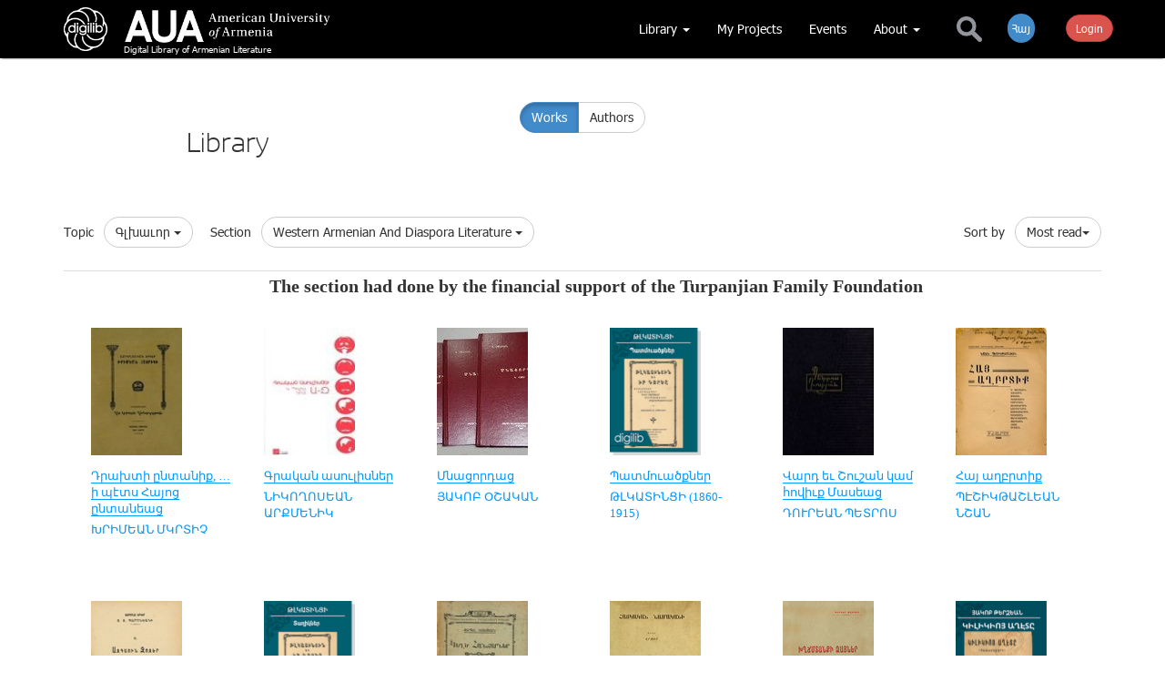

--- FILE ---
content_type: text/html;charset=UTF-8
request_url: https://www.digilib.am/en/%D4%B1%D4%B2%D4%B5%D5%82%D4%B5%D4%B1%D5%86%20%D4%B1%D5%90%D5%8F%D4%B1%D5%87%D4%B7%D5%8D/library/?authorAlias=%D4%B1%D4%B2%D4%B5%D5%82%D4%B5%D4%B1%D5%86+%D4%B1%D5%90%D5%8F%D4%B1%D5%87%D4%B7%D5%8D&author&section=53
body_size: 14052
content:

<!DOCTYPE html>
<html lang="hy">

<head><script type="text/javascript" src="../../../wicket/resource/org.apache.wicket.resource.JQueryResourceReference/jquery/jquery-1.10.1.min-ver-33D85132F0154466FC017DD05111873D.js"></script>
<script type="text/javascript" src="../../../wicket/resource/com.glonapp.ecomerce.web.commonresources.CommonResources/common-ver-5C842B2BBF61738026FAC3C757D30D75.js"></script>
<link rel="stylesheet" type="text/css" href="../../../wicket/resource/com.glonapp.ecomerce.web.commonresources.CommonResources/common-ver-AA21E380E91C54BB55774EB8A75CFD4F.css" />
<script type="text/javascript" src="../../../wicket/resource/com.glonapp.richwicket.resources.DcsResource/js/classy-ver-C423CDAD0C5ED1E3FEEF6375DD68649B.js"></script>
<script type="text/javascript" src="../../../wicket/resource/com.glonapp.richwicket.resources.DcsResource/js/map-ver-3A86BEABAD2B55F1F68C5CD544C70D05.js"></script>
<script type="text/javascript" src="../../../wicket/resource/com.glonapp.richwicket.resources.DcsResource/js/cookie/jquery.cookie-ver-1E3FAA7FC49484964ECAE46CA9494F35.js"></script>
<script type="text/javascript" src="../../../wicket/resource/com.glonapp.richwicket.resources.DcsResource/js/Dcs-ver-61C9BBCE46B424B27ECA021B6B1918AD.js"></script>
<script type="text/javascript" src="../../../wicket/resource/com.glonapp.richwicket.resources.DcsResource/js/CoreUtils-ver-9D0C2D2663DBC3E1DD719956FB5C785D.js"></script>
<script type="text/javascript" src="../../../wicket/resource/com.glonapp.richwicket.assets.Assets/bootstrap_3_0_3/dist/js/bootstrap.min-ver-353240AD37D1B084A53B1575F8CE57DA.js"></script>
<link rel="stylesheet" type="text/css" href="/template/comssets/css/bootstrap.min.css" />
<script type="text/javascript" src="../../../wicket/resource/org.apache.wicket.ajax.AbstractDefaultAjaxBehavior/res/js/wicket-event-jquery.min-ver-708C94775B2E1A1A39180619EFAE9145.js"></script>
<script type="text/javascript" src="../../../wicket/resource/org.apache.wicket.ajax.AbstractDefaultAjaxBehavior/res/js/wicket-ajax-jquery.min-ver-0D95C654A2A183A4FB6EAF9C6F22FE6F.js"></script>
<script type="text/javascript" src="../../../wicket/resource/com.glonapp.richwicket.components.DcsPanel/DcsPanel-ver-07908ADB45D267158F2DF4D9A9A055AB.js"></script>
<link rel="stylesheet" type="text/css" href="../../../wicket/resource/com.glonapp.richwicket.lib.components.edit.vieweditpanel.ViewEditPanel/ViewEditPanel-ver-CCC949808A8F6B149A52F284ACE98857.css" />
<script type="text/javascript" id="3e5475c4-933d-4490-ac09-42807ce9a2f7">
/*<![CDATA[*/
$(document).ready(function(e) {window.rw__component_AjaxPostComponent_StringValueTinyMceViewEditPanel_id4 = new window.DcsPanel({"canEdit":false,"inViewMode":true,"borderColor":"#F3F3F3","isAddNew":false}, "id4");});
/*]]>*/
</script>
<script type="text/javascript" id="ca526507-6f20-47db-91ca-34804d101644">
/*<![CDATA[*/
$(document).ready(function(e) {window.rw__component_AjaxPostComponent_StringValueTinyMceViewEditPanel_id4.onDomReady();});
/*]]>*/
</script>
<script type="text/javascript" src="../../../wicket/resource/com.glonapp.richwicket.lib.components.ajaxwait.AjaxWaitBehaviour/AjaxWaitBehaviour-ver-A34D85D8562380A10CCB447AC13F5DC7.js"></script>
<script type="text/javascript" id="995482f5-5886-4eb9-9824-bce0a00dcb56">
/*<![CDATA[*/
$(document).ready(function(e) {window.rw__behaviour_AjaxWaitBehaviour_StringValueTinyMceViewEditPanel_id4 = new window.AjaxWaitBehaviour({"event":"dblclick","waiterClasses":[],"waiters":[],"eventStr":"dblclick"}, "id4");});
/*]]>*/
</script>
<script type="text/javascript" id="2b75e91d-bd05-4d73-97dd-9a6d14e46efa">
/*<![CDATA[*/
$(document).ready(function(e) {window.rw__behaviour_AjaxWaitBehaviour_StringValueTinyMceViewEditPanel_id4.onDomReady();});
/*]]>*/
</script>
<script type="text/javascript" id="9c019e28-e0e3-408f-b2a4-005d4de7a477">
/*<![CDATA[*/
$(document).ready(function(e) {window.rw__component_AjaxPostComponent_StringValueTinyMceViewEditPanel_id5 = new window.DcsPanel({"canEdit":false,"inViewMode":true,"borderColor":"#F3F3F3","isAddNew":false}, "id5");});
/*]]>*/
</script>
<script type="text/javascript" id="0d2fd84e-b8ba-4ed7-ac23-93de52379f81">
/*<![CDATA[*/
$(document).ready(function(e) {window.rw__component_AjaxPostComponent_StringValueTinyMceViewEditPanel_id5.onDomReady();});
/*]]>*/
</script>
<script type="text/javascript" id="efa334e1-9738-42d3-865a-8f2a7a08388b">
/*<![CDATA[*/
$(document).ready(function(e) {window.rw__behaviour_AjaxWaitBehaviour_StringValueTinyMceViewEditPanel_id5 = new window.AjaxWaitBehaviour({"event":"dblclick","waiterClasses":[],"waiters":[],"eventStr":"dblclick"}, "id5");});
/*]]>*/
</script>
<script type="text/javascript" id="100f3cf9-3d0a-4027-a845-5614ebcf0279">
/*<![CDATA[*/
$(document).ready(function(e) {window.rw__behaviour_AjaxWaitBehaviour_StringValueTinyMceViewEditPanel_id5.onDomReady();});
/*]]>*/
</script>
<script type="text/javascript" id="4db2424f-92a8-4fb1-b83d-b77d1c6d9815">
/*<![CDATA[*/
$(document).ready(function(e) {window.rw__component_AjaxPostComponent_StringValueTinyMceViewEditPanel_id6 = new window.DcsPanel({"canEdit":false,"inViewMode":true,"borderColor":"#F3F3F3","isAddNew":false}, "id6");});
/*]]>*/
</script>
<script type="text/javascript" id="beb649c3-0c35-4b9b-b323-be12eeca9e0f">
/*<![CDATA[*/
$(document).ready(function(e) {window.rw__component_AjaxPostComponent_StringValueTinyMceViewEditPanel_id6.onDomReady();});
/*]]>*/
</script>
<script type="text/javascript" id="2f1ed737-86a9-4e69-98c4-39e6f9c0f4b9">
/*<![CDATA[*/
$(document).ready(function(e) {window.rw__behaviour_AjaxWaitBehaviour_StringValueTinyMceViewEditPanel_id6 = new window.AjaxWaitBehaviour({"event":"dblclick","waiterClasses":[],"waiters":[],"eventStr":"dblclick"}, "id6");});
/*]]>*/
</script>
<script type="text/javascript" id="1afeb016-e48d-4947-baee-634bab58afb2">
/*<![CDATA[*/
$(document).ready(function(e) {window.rw__behaviour_AjaxWaitBehaviour_StringValueTinyMceViewEditPanel_id6.onDomReady();});
/*]]>*/
</script>
<script type="text/javascript" id="88a88a47-1b26-4689-a009-f519ae856357">
/*<![CDATA[*/
$(document).ready(function(e) {window.rw__component_AjaxPostComponent_StringValueInputViewEditPanel_id7 = new window.DcsPanel({"canEdit":false,"inViewMode":true,"borderColor":"#F3F3F3","isAddNew":false}, "id7");});
/*]]>*/
</script>
<script type="text/javascript" id="ff22e063-a310-4d05-8482-8e47feb2e257">
/*<![CDATA[*/
$(document).ready(function(e) {window.rw__component_AjaxPostComponent_StringValueInputViewEditPanel_id7.onDomReady();});
/*]]>*/
</script>
<script type="text/javascript" id="ab03e467-df19-4f69-9cf9-1b63cfe88ac6">
/*<![CDATA[*/
$(document).ready(function(e) {window.rw__behaviour_AjaxWaitBehaviour_StringValueInputViewEditPanel_id7 = new window.AjaxWaitBehaviour({"event":"dblclick","waiterClasses":[],"waiters":[],"eventStr":"dblclick"}, "id7");});
/*]]>*/
</script>
<script type="text/javascript" id="873a1871-78f3-43df-b66b-d98b184181f7">
/*<![CDATA[*/
$(document).ready(function(e) {window.rw__behaviour_AjaxWaitBehaviour_StringValueInputViewEditPanel_id7.onDomReady();});
/*]]>*/
</script>
<script type="text/javascript" id="836c46f2-1deb-4901-b4e4-fc7a7777dc0e">
/*<![CDATA[*/
$(document).ready(function(e) {window.rw__component_AjaxPostComponent_StringValueInputViewEditPanel_id8 = new window.DcsPanel({"canEdit":false,"inViewMode":true,"borderColor":"#F3F3F3","isAddNew":false}, "id8");});
/*]]>*/
</script>
<script type="text/javascript" id="7788eab5-8e64-40bc-95aa-1119fdd7cea5">
/*<![CDATA[*/
$(document).ready(function(e) {window.rw__component_AjaxPostComponent_StringValueInputViewEditPanel_id8.onDomReady();});
/*]]>*/
</script>
<script type="text/javascript" id="801d49db-76c2-4350-9b86-60aefcd75d93">
/*<![CDATA[*/
$(document).ready(function(e) {window.rw__behaviour_AjaxWaitBehaviour_StringValueInputViewEditPanel_id8 = new window.AjaxWaitBehaviour({"event":"dblclick","waiterClasses":[],"waiters":[],"eventStr":"dblclick"}, "id8");});
/*]]>*/
</script>
<script type="text/javascript" id="5cec199d-fede-4c7e-9c69-5ce58db99a69">
/*<![CDATA[*/
$(document).ready(function(e) {window.rw__behaviour_AjaxWaitBehaviour_StringValueInputViewEditPanel_id8.onDomReady();});
/*]]>*/
</script>
<script type="text/javascript" id="830982d3-d1ca-4160-b80a-60b053e4dd91">
/*<![CDATA[*/
$(document).ready(function(e) {window.rw__component_AjaxPostComponent_StringValueInputViewEditPanel_id9 = new window.DcsPanel({"canEdit":false,"inViewMode":true,"borderColor":"#F3F3F3","isAddNew":false}, "id9");});
/*]]>*/
</script>
<script type="text/javascript" id="43962e8a-b857-4d4c-94d3-c9ccb1f2a47b">
/*<![CDATA[*/
$(document).ready(function(e) {window.rw__component_AjaxPostComponent_StringValueInputViewEditPanel_id9.onDomReady();});
/*]]>*/
</script>
<script type="text/javascript" id="bde500d0-b746-47fb-9ff7-001081dd04ef">
/*<![CDATA[*/
$(document).ready(function(e) {window.rw__behaviour_AjaxWaitBehaviour_StringValueInputViewEditPanel_id9 = new window.AjaxWaitBehaviour({"event":"dblclick","waiterClasses":[],"waiters":[],"eventStr":"dblclick"}, "id9");});
/*]]>*/
</script>
<script type="text/javascript" id="46704ade-ab8d-4864-9e53-ea3ac03af550">
/*<![CDATA[*/
$(document).ready(function(e) {window.rw__behaviour_AjaxWaitBehaviour_StringValueInputViewEditPanel_id9.onDomReady();});
/*]]>*/
</script>
<script type="text/javascript" src="../../../wicket/resource/com.glonapp.richwicket.bootstrap.components.modal.Popover/Popover-ver-5E5E405B3B9FBEACF9194B825D5A3354.js"></script>
<script type="text/javascript" id="9611466c-57a1-47af-a8cb-e3ccb2ddb68e">
/*<![CDATA[*/
$(document).ready(function(e) {window.rw__component_AjaxPostComponent_Popover_ida = new window.Popover({"componentToAttachSelector":null,"placement":"left","maxWidth":null,"minWidth":null,"hideEvent":"click","placementValue":"left","lazyLoad":false}, "ida");});
/*]]>*/
</script>
<script type="text/javascript" id="65c6ecf9-8e95-4fc6-a505-69dc4e6a7882">
/*<![CDATA[*/
$(document).ready(function(e) {window.rw__component_AjaxPostComponent_Popover_ida.onDomReady();});
/*]]>*/
</script>
<script type="text/javascript" id="f7a2d100-8e15-4014-b2df-606e9576d85b">
/*<![CDATA[*/
$(document).ready(function(e) {window.rw__component_AjaxPostComponent_ModalHeaderDefaultContent_idc = new window.DcsPanel(null, "idc");});
/*]]>*/
</script>
<script type="text/javascript" id="0da2abad-edad-4f04-ae2b-4ca8ed2d04c9">
/*<![CDATA[*/
$(document).ready(function(e) {window.rw__component_AjaxPostComponent_ModalHeaderDefaultContent_idc.onDomReady();});
/*]]>*/
</script>
<script type="text/javascript" src="../../../wicket/resource/com.glonapp.richwicket.bootstrap.components.modal.Modal/Modal-ver-9B2BC3B0AEE86FDD8CCD0AE8D125B6C3.js"></script>
<script type="text/javascript" id="64d8fb7d-0930-46e7-a2eb-56df7ae57907">
/*<![CDATA[*/
$(document).ready(function(e) {window.rw__component_AjaxPostComponent_Modal_idb = new window.Modal({"width":null,"lazyLoad":false}, "idb");});
/*]]>*/
</script>
<script type="text/javascript" id="65864fe2-a78f-4574-be9f-49f655bebf19">
/*<![CDATA[*/
$(document).ready(function(e) {window.rw__component_AjaxPostComponent_Modal_idb.onDomReady();});
/*]]>*/
</script>
<script type="text/javascript" id="4af1172a-4c9e-4b6a-98ca-d44ed7cd8775">
/*<![CDATA[*/
$(document).ready(function(e) {window.rw__component_AjaxPostComponent_ModalHeaderDefaultContent_idf = new window.DcsPanel(null, "idf");});
/*]]>*/
</script>
<script type="text/javascript" id="4c5de549-5266-4538-aa80-3cd0d73ff280">
/*<![CDATA[*/
$(document).ready(function(e) {window.rw__component_AjaxPostComponent_ModalHeaderDefaultContent_idf.onDomReady();});
/*]]>*/
</script>
<script type="text/javascript" id="33616163-ce5e-4df8-842d-b8a2d014c72f">
/*<![CDATA[*/
$(document).ready(function(e) {window.rw__component_AjaxPostComponent_Modal_ide = new window.Modal({"width":null,"lazyLoad":false}, "ide");});
/*]]>*/
</script>
<script type="text/javascript" id="dc4e7674-0fc8-415a-8c7e-2db046fdc745">
/*<![CDATA[*/
$(document).ready(function(e) {window.rw__component_AjaxPostComponent_Modal_ide.onDomReady();});
/*]]>*/
</script>
<script type="text/javascript" id="1bc91170-cb76-4cf8-a962-4dd02d8e973a">
/*<![CDATA[*/
$(document).ready(function(e) {window.rw__component_AjaxPostComponent_LoginModal_id11 = new window.Modal({"width":null,"lazyLoad":false}, "id11");});
/*]]>*/
</script>
<script type="text/javascript" id="9afba8dc-7938-405f-8a60-e25713c7de1b">
/*<![CDATA[*/
$(document).ready(function(e) {window.rw__component_AjaxPostComponent_LoginModal_id11.onDomReady();});
/*]]>*/
</script>
<script type="text/javascript" id="2eeeef19-9806-4987-8acd-d6787b95ff08">
/*<![CDATA[*/
$(document).ready(function(e) {window.rw__component_AjaxPostComponent_ModalHeaderDefaultContent_id15 = new window.DcsPanel(null, "id15");});
/*]]>*/
</script>
<script type="text/javascript" id="8524c20c-a2ab-4a94-8030-348d5585d691">
/*<![CDATA[*/
$(document).ready(function(e) {window.rw__component_AjaxPostComponent_ModalHeaderDefaultContent_id15.onDomReady();});
/*]]>*/
</script>
<script type="text/javascript" id="7a56a1bc-4042-4648-a78f-ef9f602b67ba">
/*<![CDATA[*/
$(document).ready(function(e) {window.rw__component_AjaxPostComponent_Modal_id14 = new window.Modal({"width":null,"lazyLoad":false}, "id14");});
/*]]>*/
</script>
<script type="text/javascript" id="d1956d96-945b-41f8-a726-5ee35d96f2e0">
/*<![CDATA[*/
$(document).ready(function(e) {window.rw__component_AjaxPostComponent_Modal_id14.onDomReady();});
/*]]>*/
</script>
<script type="text/javascript" id="5116afa9-d0d5-43e6-8796-da0c48f39a3f">
/*<![CDATA[*/
$(document).ready(function(e) {window.rw__component_AjaxPostComponent_ModalHeaderDefaultContent_id18 = new window.DcsPanel(null, "id18");});
/*]]>*/
</script>
<script type="text/javascript" id="1ee9ee9d-7467-482d-b067-9fc1a243060c">
/*<![CDATA[*/
$(document).ready(function(e) {window.rw__component_AjaxPostComponent_ModalHeaderDefaultContent_id18.onDomReady();});
/*]]>*/
</script>
<script type="text/javascript" id="44eb46a2-ee07-404e-b7f2-7d64959c4176">
/*<![CDATA[*/
$(document).ready(function(e) {window.rw__component_AjaxPostComponent_Modal_id17 = new window.Modal({"width":null,"lazyLoad":true}, "id17");});
/*]]>*/
</script>
<script type="text/javascript" id="d1e90310-456a-4ab5-9295-1e998fd3e247">
/*<![CDATA[*/
$(document).ready(function(e) {window.rw__component_AjaxPostComponent_Modal_id17.onDomReady();});
/*]]>*/
</script>
<script type="text/javascript" id="wicket-ajax-base-url">
/*<![CDATA[*/
Wicket.Ajax.baseUrl="en/%D4%B1%D4%B2%D4%B5%D5%82%D4%B5%D4%B1%D5%86%20%D4%B1%D5%90%D5%8F%D4%B1%D5%87%D4%B7%D5%8D/library/?authorAlias=%D4%B1%D4%B2%D4%B5%D5%82%D4%B5%D4%B1%D5%86+%D4%B1%D5%90%D5%8F%D4%B1%D5%87%D4%B7%D5%8D&amp;author&amp;section=53";
/*]]>*/
</script>
<script type="text/javascript" >
/*<![CDATA[*/
$(document).ready(function(e) {window.rw__component_AjaxPostComponent_Modal_id17.private_ajaxPost=function (data,handlerMethod) {
var attrs = {"u":"?0-1.IBehaviorListener.8-LazyModal","c":"id17"};
var params = {'data': data,'handlerMethod': handlerMethod};
attrs.ep = params;
Wicket.Ajax.ajax(attrs);
}
;window.rw__component_AjaxPostComponent_Modal_id17.private_executeBufferedAjaxPosts();window.rw__component_AjaxPostComponent_Modal_id17.private_ajaxPostInitialized=true;});
/*]]>*/
</script>
<script type="text/javascript" id="347852e5-902a-4afc-af48-d775d775511e">
/*<![CDATA[*/
$(document).ready(function(e) {window.rw__component_AjaxPostComponent_ModalHeaderDefaultContent_id1b = new window.DcsPanel(null, "id1b");});
/*]]>*/
</script>
<script type="text/javascript" id="1e044027-50af-4db2-9906-37a177209736">
/*<![CDATA[*/
$(document).ready(function(e) {window.rw__component_AjaxPostComponent_ModalHeaderDefaultContent_id1b.onDomReady();});
/*]]>*/
</script>
<script type="text/javascript" id="66dbece4-d1e1-4a5b-b371-c487bc79574c">
/*<![CDATA[*/
$(document).ready(function(e) {window.rw__component_AjaxPostComponent_Modal_id1a = new window.Modal({"width":null,"lazyLoad":true}, "id1a");});
/*]]>*/
</script>
<script type="text/javascript" id="b14725c8-e9cf-4e5b-976c-f38c11367048">
/*<![CDATA[*/
$(document).ready(function(e) {window.rw__component_AjaxPostComponent_Modal_id1a.onDomReady();});
/*]]>*/
</script>
<script type="text/javascript" >
/*<![CDATA[*/
$(document).ready(function(e) {window.rw__component_AjaxPostComponent_Modal_id1a.private_ajaxPost=function (data,handlerMethod) {
var attrs = {"u":"?0-1.IBehaviorListener.8-lazySizedModal","c":"id1a"};
var params = {'data': data,'handlerMethod': handlerMethod};
attrs.ep = params;
Wicket.Ajax.ajax(attrs);
}
;window.rw__component_AjaxPostComponent_Modal_id1a.private_executeBufferedAjaxPosts();window.rw__component_AjaxPostComponent_Modal_id1a.private_ajaxPostInitialized=true;});
/*]]>*/
</script>
<script type="text/javascript" id="23ef5e89-303b-42df-9e85-7122539885d3">
/*<![CDATA[*/
$(document).ready(function(e) {window.rw__component_AjaxPostComponent_ViewEditPanelWithControls_id1e = new window.DcsPanel({"canEdit":false,"inViewMode":true,"borderColor":"#F3F3F3","isAddNew":false}, "id1e");});
/*]]>*/
</script>
<script type="text/javascript" id="796bf147-f4eb-4e9d-ac00-ef1d81391f8f">
/*<![CDATA[*/
$(document).ready(function(e) {window.rw__component_AjaxPostComponent_ViewEditPanelWithControls_id1e.onDomReady();});
/*]]>*/
</script>
<script type="text/javascript" id="760753e8-d19c-40a5-ac10-9ebada40ed46">
/*<![CDATA[*/
$(document).ready(function(e) {window.rw__behaviour_AjaxWaitBehaviour_ViewEditPanelWithControls_id1e = new window.AjaxWaitBehaviour({"event":"dblclick","waiterClasses":[],"waiters":[],"eventStr":"dblclick"}, "id1e");});
/*]]>*/
</script>
<script type="text/javascript" id="c006cd8d-ca41-4e36-8b5b-a91ec68c87ef">
/*<![CDATA[*/
$(document).ready(function(e) {window.rw__behaviour_AjaxWaitBehaviour_ViewEditPanelWithControls_id1e.onDomReady();});
/*]]>*/
</script>
<script type="text/javascript" id="10c85aee-963c-46dd-ae6f-e9af26685c64">
/*<![CDATA[*/
$(document).ready(function(e) {window.rw__component_AjaxPostComponent_StringValueTinyMceViewEditPanel_id20 = new window.DcsPanel({"canEdit":false,"inViewMode":true,"borderColor":"#F3F3F3","isAddNew":false}, "id20");});
/*]]>*/
</script>
<script type="text/javascript" id="11706a4c-bfc8-4670-ba1d-5f59b27111e2">
/*<![CDATA[*/
$(document).ready(function(e) {window.rw__component_AjaxPostComponent_StringValueTinyMceViewEditPanel_id20.onDomReady();});
/*]]>*/
</script>
<script type="text/javascript" id="96676beb-5b2f-4fe7-b173-ea517c5a1c5f">
/*<![CDATA[*/
$(document).ready(function(e) {window.rw__behaviour_AjaxWaitBehaviour_StringValueTinyMceViewEditPanel_id20 = new window.AjaxWaitBehaviour({"event":"dblclick","waiterClasses":[],"waiters":[],"eventStr":"dblclick"}, "id20");});
/*]]>*/
</script>
<script type="text/javascript" id="642a833e-5365-4846-aafa-03db25ecf2c1">
/*<![CDATA[*/
$(document).ready(function(e) {window.rw__behaviour_AjaxWaitBehaviour_StringValueTinyMceViewEditPanel_id20.onDomReady();});
/*]]>*/
</script>
<script type="text/javascript" id="3432c127-5d3f-4824-b358-eaa6e4af2a34">
/*<![CDATA[*/
$(document).ready(function(e) {window.rw__component_AjaxPostComponent_StringValueTinyMceViewEditPanel_id21 = new window.DcsPanel({"canEdit":false,"inViewMode":true,"borderColor":"#F3F3F3","isAddNew":false}, "id21");});
/*]]>*/
</script>
<script type="text/javascript" id="ed1aa5c0-3991-4449-8ca4-36d0b27cac21">
/*<![CDATA[*/
$(document).ready(function(e) {window.rw__component_AjaxPostComponent_StringValueTinyMceViewEditPanel_id21.onDomReady();});
/*]]>*/
</script>
<script type="text/javascript" id="2ba43530-7017-45f1-98ff-41341a0b3171">
/*<![CDATA[*/
$(document).ready(function(e) {window.rw__behaviour_AjaxWaitBehaviour_StringValueTinyMceViewEditPanel_id21 = new window.AjaxWaitBehaviour({"event":"dblclick","waiterClasses":[],"waiters":[],"eventStr":"dblclick"}, "id21");});
/*]]>*/
</script>
<script type="text/javascript" id="dfdf9bee-6bac-45b1-8d61-4411b7bb5933">
/*<![CDATA[*/
$(document).ready(function(e) {window.rw__behaviour_AjaxWaitBehaviour_StringValueTinyMceViewEditPanel_id21.onDomReady();});
/*]]>*/
</script>
<script type="text/javascript" id="cbdbea0f-95e1-4b37-9bc7-156d3906c1e5">
/*<![CDATA[*/
$(document).ready(function(e) {window.rw__component_AjaxPostComponent_StringValueTinyMceViewEditPanel_id25 = new window.DcsPanel({"canEdit":false,"inViewMode":true,"borderColor":"#F3F3F3","isAddNew":false}, "id25");});
/*]]>*/
</script>
<script type="text/javascript" id="4b4223d7-a127-463f-bdc6-240dc2f5f9ed">
/*<![CDATA[*/
$(document).ready(function(e) {window.rw__component_AjaxPostComponent_StringValueTinyMceViewEditPanel_id25.onDomReady();});
/*]]>*/
</script>
<script type="text/javascript" id="9d3e6779-3f39-4b6d-afd3-cd6b8d97e405">
/*<![CDATA[*/
$(document).ready(function(e) {window.rw__behaviour_AjaxWaitBehaviour_StringValueTinyMceViewEditPanel_id25 = new window.AjaxWaitBehaviour({"event":"dblclick","waiterClasses":[],"waiters":[],"eventStr":"dblclick"}, "id25");});
/*]]>*/
</script>
<script type="text/javascript" id="2ec16b5b-ffd8-49c1-a67c-28e802cbe8d2">
/*<![CDATA[*/
$(document).ready(function(e) {window.rw__behaviour_AjaxWaitBehaviour_StringValueTinyMceViewEditPanel_id25.onDomReady();});
/*]]>*/
</script>
<script type="text/javascript" id="bc195336-3d38-4fb6-8c02-a71dc6724684">
/*<![CDATA[*/
$(document).ready(function(e) {window.rw__component_AjaxPostComponent_BootstrapContextNavigator_idb7 = new window.DcsPanel(null, "idb7");});
/*]]>*/
</script>
<script type="text/javascript" id="f048d1c7-c711-4b14-9209-b08a9258b987">
/*<![CDATA[*/
$(document).ready(function(e) {window.rw__component_AjaxPostComponent_BootstrapContextNavigator_idb7.onDomReady();});
/*]]>*/
</script>
<script type="text/javascript" id="38297868-91bc-46f5-9908-946624e65bfb">
/*<![CDATA[*/
$(document).ready(function(e) {window.rw__component_AjaxPostComponent_ViewEditPanelWithControls_id23 = new window.DcsPanel({"canEdit":false,"inViewMode":true,"borderColor":"#F3F3F3","isAddNew":true}, "id23");});
/*]]>*/
</script>
<script type="text/javascript" id="d1774335-1c29-4da9-8e32-a08b01fece90">
/*<![CDATA[*/
$(document).ready(function(e) {window.rw__component_AjaxPostComponent_ViewEditPanelWithControls_id23.onDomReady();});
/*]]>*/
</script>
<script type="text/javascript" id="b7362e83-f419-4f88-83ac-8b69e42bb245">
/*<![CDATA[*/
$(document).ready(function(e) {window.rw__behaviour_AjaxWaitBehaviour_ViewEditPanelWithControls_id23 = new window.AjaxWaitBehaviour({"event":"dblclick","waiterClasses":[],"waiters":[],"eventStr":"dblclick"}, "id23");});
/*]]>*/
</script>
<script type="text/javascript" id="2f5d00c0-0db4-415e-b078-63cacef2c273">
/*<![CDATA[*/
$(document).ready(function(e) {window.rw__behaviour_AjaxWaitBehaviour_ViewEditPanelWithControls_id23.onDomReady();});
/*]]>*/
</script>

    <meta charset="utf-8">
    <meta name="viewport" content="width=device-width, initial-scale=1.0">
    <meta name="description" content="">
    <meta name="author" content="">
    <link href="../../../template/comssets/css/pe-icon-7-stroke.css" rel="stylesheet">
    <link href="../../../template/comssets/css/font-awesome.min.css" rel="stylesheet">
    <link href="../../../template/comssets/css/carousel.css" rel="stylesheet">
    <link href="../../../template/comssets/css/style.css" rel="stylesheet">
    <link rel="shortcut icon" href="../../../template/comssets/bootstrap-3.0.3/docs-assets/ico/favicon.png">

    <!--[if IE]>
    <script src="https://cdn.jsdelivr.net/html5shiv/3.7.2/html5shiv.min.js"></script>
    <script src="https://cdn.jsdelivr.net/respond/1.4.2/respond.min.js"></script>
    <![endif]-->
    <script type="text/javascript" src="../../../template/comssets/js/scripts.js"></script>
    <!-- favicon -->
    <link rel="apple-touch-icon" sizes="57x57" href="/apple-icon-57x57.png">
    <link rel="apple-touch-icon" sizes="60x60" href="/apple-icon-60x60.png">
    <link rel="apple-touch-icon" sizes="72x72" href="/apple-icon-72x72.png">
    <link rel="apple-touch-icon" sizes="76x76" href="/apple-icon-76x76.png">
    <link rel="apple-touch-icon" sizes="114x114" href="/apple-icon-114x114.png">
    <link rel="apple-touch-icon" sizes="120x120" href="/apple-icon-120x120.png">
    <link rel="apple-touch-icon" sizes="144x144" href="/apple-icon-144x144.png">
    <link rel="apple-touch-icon" sizes="152x152" href="/apple-icon-152x152.png">
    <link rel="apple-touch-icon" sizes="180x180" href="/apple-icon-180x180.png">
    <link rel="icon" type="image/png" sizes="192x192"  href="/android-icon-192x192.png">
    <link rel="icon" type="image/png" sizes="32x32" href="/favicon-32x32.png">
    <link rel="icon" type="image/png" sizes="96x96" href="/favicon-96x96.png">
    <link rel="icon" type="image/png" sizes="16x16" href="/favicon-16x16.png">
    <link rel="manifest" href="/manifest.json">
    <meta name="msapplication-TileColor" content="#ffffff">
    <meta name="msapplication-TileImage" content="/ms-icon-144x144.png">
    <meta name="theme-color" content="#ffffff">

<link rel="stylesheet" type="text/css" href="../../../customcss.css?q=1768817227191" />
<link rel="stylesheet" type="text/css" href="../../../wicket/resource/com.glonapp.ecomerce.web.lib.LibResource/snapjs/lib/snap-ver-D3626DCC5F61C69DE9D156DF1CFDBC63.css" />
<script type="text/javascript" src="../../../wicket/resource/com.glonapp.ecomerce.web.lib.LibResource/snapjs/lib/snap-ver-17FC2C96B7B43F84DDB4260A446A8B36.js"></script>
<meta property="og:image" content="http://www.digilib.am/template/comssets/img/dg_share.png" /><meta property="og:title" content="Home" /><meta property="og:description" content="Home" /><meta property="og:type" content="website" /><meta property="og:url" content="http://www.digilib.am/en/%D4%B1%D4%B2%D4%B5%D5%82%D4%B5%D4%B1%D5%86%20%D4%B1%D5%90%D5%8F%D4%B1%D5%87%D4%B7%D5%8D/library/" /><meta property="fb:app_id" content="188794084837155" /><script type="text/javascript" src="../../../wicket/resource/com.glonapp.ecomerce.web.SiteBasePage/SiteBasePage-ver-C98917665223782A0F7700887FAA3F86.js"></script>
<script type="text/javascript" id="3a849796-27d5-40cf-bdd0-4d85261934ca">
/*<![CDATA[*/
$(document).ready(function(e) {window.rw__component_AjaxPostComponent_ProductsListPage_id1 = new window.SiteBasePage(null, "id1");});
/*]]>*/
</script>
<script type="text/javascript" id="fccddfd5-ef04-4faa-ae9c-878d511f38b6">
/*<![CDATA[*/
$(document).ready(function(e) {window.rw__component_AjaxPostComponent_ProductsListPage_id1.onDomReady();CoreUtils.contextPath='';initGlobals();});
/*]]>*/
</script>
<link rel="stylesheet" type="text/css" href="../../../wicket/resource/com.glonapp.richwicket.bootstrap.behaviours.scrolltop.ScrollTopBehaviour/lib/scrollTop-ver-A96248B1B5AFBD52C4E75FB067E96928.css" />
<link rel="stylesheet" type="text/css" href="../../../wicket/resource/com.glonapp.richwicket.assets.Assets/bootstrap_3_0_3/dist/css/font-awesome.min-ver-04425BBDC6243FC6E54BF8984FE50330.css" />
<script type="text/javascript" src="../../../wicket/resource/com.glonapp.richwicket.bootstrap.behaviours.scrolltop.ScrollTopBehaviour/ScrollTopBehaviour-ver-AD7843D8A59051F11203587E4C5DCA89.js"></script>
<script type="text/javascript" id="d88a9a49-29b9-404c-992b-51dc988997e8">
/*<![CDATA[*/
$(document).ready(function(e) {window.rw__behaviour_ScrollTopBehaviour_ProductsListPage_id1 = new window.ScrollTopBehaviour(null, "id1");});
/*]]>*/
</script>
<script type="text/javascript" id="594c3a34-cfb2-4c43-913f-7572f762ebd5">
/*<![CDATA[*/
$(document).ready(function(e) {window.rw__behaviour_ScrollTopBehaviour_ProductsListPage_id1.onDomReady();});
/*]]>*/
</script>
<script type="text/javascript" src="../../../wicket/resource/com.glonapp.richwicket.bootstrap.components.seo.SeoBehaviour/SeoBehaviour-ver-FEA9F5B0CF08374F35108701CFEE280F.js"></script>
<script type="text/javascript" id="0722dcb8-f933-4229-9b17-0dc731129d49">
/*<![CDATA[*/
$(document).ready(function(e) {window.rw__behaviour_SeoBehaviour_ProductsListPage_id1 = new window.SeoBehaviour(null, "id1");});
/*]]>*/
</script>
<script type="text/javascript" id="85e67ac0-f964-4235-84e4-50be25f00d2f">
/*<![CDATA[*/
$(document).ready(function(e) {window.rw__behaviour_SeoBehaviour_ProductsListPage_id1.onDomReady();});
/*]]>*/
</script>
<meta http-equiv="Content-Type" content="text/html; charset=utf-8" /><title>Home</title><meta name="robots" content="index, follow" /><meta name="description" content="Home" /><script type="text/javascript" >
/*<![CDATA[*/
$(document).ready(function(e) {window.rw__component_AjaxPostComponent_ProductsListPage_id1.private_ajaxPost=function (data,handlerMethod) {
var attrs = {"u":"?0-1.IBehaviorListener.21-"};
var params = {'data': data,'handlerMethod': handlerMethod};
attrs.ep = params;
Wicket.Ajax.ajax(attrs);
}
;window.rw__component_AjaxPostComponent_ProductsListPage_id1.private_executeBufferedAjaxPosts();window.rw__component_AjaxPostComponent_ProductsListPage_id1.private_ajaxPostInitialized=true;});
/*]]>*/
</script>
<script type="text/javascript" >
/*<![CDATA[*/
Wicket.Event.add(window, "domready", function(event) { 
Wicket.Ajax.ajax({"u":"?0-1.IBehaviorListener.0-menus-topMenus-container-panel-topMenus-1-link","e":"click","c":"idba"});;
Wicket.Ajax.ajax({"u":"?0-1.IBehaviorListener.0-menus-search","e":"click","c":"idbb"});;
Wicket.Ajax.ajax({"u":"?0-1.IBehaviorListener.0-menus-loginButtonFragment-login","e":"click","c":"idbc"});;
;});
/*]]>*/
</script>
</head>

<body>
<!-- Fixed navbar -->
<div class="navbar navbar-default navbar-fixed-top" role="navigation">
    <div class="container" id="id1d">
    <div class="navbar-header digilib--navbar-header">
        <button type="button" class="navbar-toggle" data-toggle="collapse" data-target=".navbar-collapse"> <span class="sr-only">Toggle navigation</span>  <span class="icon-bar"></span>  <span class="icon-bar"></span>  <span class="icon-bar"></span>
        </button>
        <a class="navbar-brand" href="/">
            <img src="/template/comssets/img/logo.png" alt="logo" class="navbar-brand-logo" width="48px">
        </a>
        <div class="navbar-left digilib--navbar-header-description">
            <div class="visible-lg MarkupContainer DcsPanel ViewEditPanel ViewEditPanelWithControls LocalizedTextViewEditPanel StringValueViewEditBasePanel StringValueTinyMceViewEditPanel MarkupContainer DcsPanel ViewEditPanel ViewEditPanelWithControls LocalizedTextViewEditPanel StringValueViewEditBasePanel StringValueTinyMceViewEditPanel" id="id20">
    
    <div id="idbd" style="display:none"></div>

    <div>
        <div><a title="AUA" href="http://www.aua.am" target="_blank"><img src="/image/image/AUA_Rl_RGB_ENG_White_crop.png" border="0" width="228" height="37" /></a><br /> <span>Digital Library of&nbsp;Armenian Literature</span></div>
    </div>
</div>
        </div>
        <div class="navbar-left digilib--navbar-header-description">
            <div class="visible-xs visible-sm visible-md MarkupContainer DcsPanel ViewEditPanel ViewEditPanelWithControls LocalizedTextViewEditPanel StringValueViewEditBasePanel StringValueTinyMceViewEditPanel MarkupContainer DcsPanel ViewEditPanel ViewEditPanelWithControls LocalizedTextViewEditPanel StringValueViewEditBasePanel StringValueTinyMceViewEditPanel" id="id21">
    
    <div id="idbe" style="display:none"></div>

    <div>
        <div><br /> <span class="aua">AUA</span></div>
    </div>
</div>
        </div>
    </div>
    <div class="navbar-collapse collapse">

        <div class="nav navbar-nav navbar-right diglib--header-right">
            <div class="col-md-4 col-lg-4 col-sm-4 digilib--search-lupa" style="float:left;">
                <div class="navbar-admin-menu" style="margin-top: 18px;">
                    <a style="margin-left: 10px;" id="idbb" href="javascript:;"><img src="/template/comssets/img/search-icon-th.png" width="28"></a>
                </div>
            </div>
            <div class="col-md-4 col-lg-4 col-sm-4" style="float:left;">
                <div class="navbar-admin-menu" style="margin-top: 10px; margin-bottom: 10px;" id="id22">
    <ul class="nav lang-pills">
        <li class="btn-sm digilib--langiage-bar-item active"><a href="https://www.digilib.am/en/%D4%B1%D4%B2%D4%B5%D5%82%D4%B5%D4%B1%D5%86%20%D4%B1%D5%90%D5%8F%D4%B1%D5%87%D4%B7%D5%8D/library/?section=53">Հայ</a>
        </li>
    </ul>
</div>
            </div>
            <div class="col-md-4 col-lg-4 col-sm-4" style="float:left;">
                
                    <a class="navbar-btn btn btn-round btn-sm btn-danger" href="javascript:;" role="button" data-toggle="modal" data-target="#myModal" id="idbc">
                        Login
                    </a>
                
                
            </div>
        </div>

        <div id="id1e" class="MarkupContainer DcsPanel ViewEditPanel ViewEditPanelWithControls MarkupContainer DcsPanel ViewEditPanel ViewEditPanelWithControls">
    
    <div id="idbf" style="display:none"></div>

    <div>
        <div id="id1f">
    <ul class="nav navbar-nav">
        <li class="dropdown">
            <a href="https://www.digilib.am/en/%D4%B1%D4%B2%D4%B5%D5%82%D4%B5%D4%B1%D5%86%20%D4%B1%D5%90%D5%8F%D4%B1%D5%87%D4%B7%D5%8D/library/?siteMapItem=lib" class="dropdown-toggle" data-toggle="dropdown">
                <span>Library</span>
                <b class="caret"></b>
            </a>
            
                <ul class="dropdown-menu">
                    <li class="site-map-item-list-item dropdown-header">
                        
                        
                        <span>Themes</span>
                    </li><li class="site-map-item-list-item">
                        
                        <a class="zibil" href="https://www.digilib.am/en/library/all">All</a>
                        
                    </li><li class="site-map-item-list-item">
                        
                        <a class="zibil" href="https://www.digilib.am/en/library/%D5%8A%D5%A1%D5%BF%D5%B4%D5%A1%D5%A3%D6%80%D5%B8%D6%82%D5%A9%D5%AB%D6%82%D5%B6">Historiography</a>
                        
                    </li><li class="site-map-item-list-item">
                        
                        <a class="zibil" href="https://www.digilib.am/en/library/Philosophy">Philosophy</a>
                        
                    </li><li class="site-map-item-list-item">
                        
                        <a class="zibil" href="https://www.digilib.am/en/library/Theology">Theology</a>
                        
                    </li><li class="site-map-item-list-item">
                        
                        <a class="zibil" href="https://www.digilib.am/en/library/Pedagogy">Pedagogy</a>
                        
                    </li><li class="site-map-item-list-item">
                        
                        <a class="zibil" href="https://www.digilib.am/en/library/Law">Law</a>
                        
                    </li><li class="site-map-item-list-item">
                        
                        <a class="zibil" href="https://www.digilib.am/en/library/Sciences">Sciences</a>
                        
                    </li><li class="site-map-item-list-item">
                        
                        <a class="zibil" href="https://www.digilib.am/en/library/%D4%BC%D5%A5%D5%A6%D5%B8%D6%82%D5%A1%D5%A2%D5%A1%D5%B6%D5%B8%D6%82%D5%A9%D5%AB%D6%82%D5%B6">Linguistics</a>
                        
                    </li><li class="site-map-item-list-item">
                        
                        <a class="zibil" href="https://www.digilib.am/en/library/Ethnography">Ethnography</a>
                        
                    </li><li class="site-map-item-list-item">
                        
                        <a class="zibil" href="https://www.digilib.am/en/library/Health">Health</a>
                        
                    </li><li class="site-map-item-list-item">
                        
                        <a class="zibil" href="https://www.digilib.am/en/library/Geography">Geography</a>
                        
                    </li><li class="site-map-item-list-item">
                        
                        <a class="zibil" href="https://www.digilib.am/en/library/%D5%88%D6%82%D5%B2%D5%A5%D5%A3%D6%80%D5%B8%D6%82%D5%A9%D5%AB%D6%82%D5%B6%D5%B6%D5%A5%D6%80%20%D5%A5%D6%82%20%D5%B8%D6%82%D5%AD%D5%BF%D5%A1%D5%A3%D5%B6%D5%A1%D6%81%D5%B8%D6%82%D5%A9%D5%AB%D6%82%D5%B6%D5%B6%D5%A5%D6%80">Travel Notes</a>
                        
                    </li><li class="site-map-item-list-item">
                        
                        <a class="zibil" href="https://www.digilib.am/en/library/%D4%B9%D5%B2%D5%A9%D5%A5%D6%80,%20%D5%B6%D5%A1%D5%B4%D5%A1%D5%AF%D5%B6%D5%A5%D6%80,%20%D5%AF%D5%B8%D5%B6%D5%A4%D5%A1%D5%AF%D5%B6%D5%A5%D6%80">Epistles</a>
                        
                    </li><li class="site-map-item-list-item">
                        
                        <a class="zibil" href="https://www.digilib.am/en/library/%D4%B3%D5%A5%D5%B2%D5%A1%D6%80%D5%B8%D6%82%D5%A5%D5%BD%D5%BF%D5%A1%D5%AF%D5%A1%D5%B6%20%D5%A3%D6%80%D5%A1%D5%AF%D5%A1%D5%B6%D5%B8%D6%82%D5%A9%D5%AB%D6%82%D5%B6">Fiction</a>
                        
                    </li><li class="site-map-item-list-item">
                        
                        <a class="zibil" href="https://www.digilib.am/en/library/%D4%B9%D5%A1%D6%80%D5%A3%D5%B4%D5%A1%D5%B6%D5%A1%D5%AF%D5%A1%D5%B6%20%D5%A3%D6%80%D5%A1%D5%AF%D5%A1%D5%B6%D5%B8%D6%82%D5%A9%D5%AB%D6%82%D5%B6">Translated Works</a>
                        
                    </li><li class="site-map-item-list-item">
                        
                        <a class="zibil" href="https://www.digilib.am/en/library/Publicism">Publicism</a>
                        
                    </li><li class="site-map-item-list-item">
                        
                        <a class="zibil" href="https://www.digilib.am/en/library/%D5%95%D5%BF%D5%A1%D6%80%D5%A1%D5%AC%D5%A5%D5%A6%D5%B8%D6%82%20%D5%B0%D5%A1%D5%B5%20%D5%B0%D5%A5%D5%B2%D5%AB%D5%B6%D5%A1%D5%AF%D5%B6%D5%A5%D6%80">Foreign Language Armenian Authors</a>
                        
                    </li><li class="site-map-item-list-item">
                        
                        <a class="zibil" href="https://www.digilib.am/en/library/%D5%8F%D5%B6%D5%BF%D5%A5%D5%BD%D5%B8%D6%82%D5%A9%D5%AB%D6%82%D5%B6">Economy</a>
                        
                    </li><li class="site-map-item-list-item divider">
                        
                        
                        <span></span>
                    </li><li class="site-map-item-list-item dropdown-header">
                        
                        
                        <span>Authors</span>
                    </li><li class="site-map-item-list-item">
                        
                        <a class="zibil" href="https://www.digilib.am/en/%D4%B1%D4%B2%D4%B5%D5%82%D4%B5%D4%B1%D5%86%20%D4%B1%D5%90%D5%8F%D4%B1%D5%87%D4%B7%D5%8D/library/?siteMapItem=authors">All Authors</a>
                        
                    </li>
                </ul>
            
            
        </li><li>
            <a id="idba" href="javascript:;">
                <span>My Projects</span>
                
            </a>
            
            
        </li><li>
            <a href="https://www.digilib.am/en/news">
                <span>Events</span>
                
            </a>
            
            
        </li><li class="hidden-sm dropdown">
            <a href="https://www.digilib.am/en/about/about" class="dropdown-toggle" data-toggle="dropdown">
                <span>About</span>
                <b class="caret"></b>
            </a>
            
                <ul class="dropdown-menu">
                    <li class="site-map-item-list-item">
                        
                        <a class="zibil" href="https://www.digilib.am/en/about/site">Our Digital Library</a>
                        
                    </li><li class="site-map-item-list-item">
                        
                        <a class="zibil" href="https://www.digilib.am/en/about/staff">Staff</a>
                        
                    </li><li class="site-map-item-list-item">
                        
                        <a class="zibil" href="https://www.digilib.am/en/about/history-chronology">Chronology</a>
                        
                    </li>
                </ul>
            
            
        </li>
    </ul>
</div>
    </div>
</div>
    </div>
</div>
</div>

<div id="slideIt" class="digilib--snap-content">


    <div class="container book-list">
        <div class="row">
            <div class="col-sm-4">
                <h1>Library</h1>
            </div>
            
            <div class="col-sm-4">
                <div class="center-block text-center tm20">
                    <div class="btn-group">
                        <a type="button" class="btn btn-round active btn-primary" href="https://www.digilib.am/en/library/all">Works</a>
                        <a type="button" class="btn btn-round btn-default" href="https://www.digilib.am/en/authors">Authors</a>
                    </div>
                </div>
            </div>
            
        </div>
    </div>
    <div class="container book-list">
        
    <div id="id23" class="MarkupContainer DcsPanel ViewEditPanel ViewEditPanelWithControls MarkupContainer DcsPanel ViewEditPanel ViewEditPanelWithControls">
    
    <div id="idc0" style="display:none"></div>

    <div>
        <div id="id24">
    <div>
    
        <div class="filter-panel tm20 bm30">
            
            <div class="filter-panel-body">
                <div class="row">
                    <div class="col-md-8 col-sm-6">
                        <div class="nowrap">
                        <div class="btn-group rm7">Topic</div>
                        
    <div class="btn-group rm15">
        <button type="button" class="btn btn-default dropdown-toggle btn-round" data-toggle="dropdown">Գլխաւոր <span class="caret"></span>
        </button>
        <ul class="dropdown-menu" role="menu">
            <li><a href="https://www.digilib.am/en/%D4%B1%D4%B2%D4%B5%D5%82%D4%B5%D4%B1%D5%86%20%D4%B1%D5%90%D5%8F%D4%B1%D5%87%D4%B7%D5%8D/library/?section=53">All</a>
            </li><li><a href="https://www.digilib.am/en/%D4%B1%D4%B2%D4%B5%D5%82%D4%B5%D4%B1%D5%86%20%D4%B1%D5%90%D5%8F%D4%B1%D5%87%D4%B7%D5%8D/library/?section=53">Historiography</a>
            </li><li><a href="https://www.digilib.am/en/%D4%B1%D4%B2%D4%B5%D5%82%D4%B5%D4%B1%D5%86%20%D4%B1%D5%90%D5%8F%D4%B1%D5%87%D4%B7%D5%8D/library/?section=53">Philosophy</a>
            </li><li><a href="https://www.digilib.am/en/%D4%B1%D4%B2%D4%B5%D5%82%D4%B5%D4%B1%D5%86%20%D4%B1%D5%90%D5%8F%D4%B1%D5%87%D4%B7%D5%8D/library/?section=53">Theology</a>
            </li><li><a href="https://www.digilib.am/en/%D4%B1%D4%B2%D4%B5%D5%82%D4%B5%D4%B1%D5%86%20%D4%B1%D5%90%D5%8F%D4%B1%D5%87%D4%B7%D5%8D/library/?section=53">Pedagogy</a>
            </li><li><a href="https://www.digilib.am/en/%D4%B1%D4%B2%D4%B5%D5%82%D4%B5%D4%B1%D5%86%20%D4%B1%D5%90%D5%8F%D4%B1%D5%87%D4%B7%D5%8D/library/?section=53">Law</a>
            </li><li><a href="https://www.digilib.am/en/%D4%B1%D4%B2%D4%B5%D5%82%D4%B5%D4%B1%D5%86%20%D4%B1%D5%90%D5%8F%D4%B1%D5%87%D4%B7%D5%8D/library/?section=53">Sciences</a>
            </li><li><a href="https://www.digilib.am/en/%D4%B1%D4%B2%D4%B5%D5%82%D4%B5%D4%B1%D5%86%20%D4%B1%D5%90%D5%8F%D4%B1%D5%87%D4%B7%D5%8D/library/?section=53">Linguistics</a>
            </li><li><a href="https://www.digilib.am/en/%D4%B1%D4%B2%D4%B5%D5%82%D4%B5%D4%B1%D5%86%20%D4%B1%D5%90%D5%8F%D4%B1%D5%87%D4%B7%D5%8D/library/?section=53">Ethnography</a>
            </li><li><a href="https://www.digilib.am/en/%D4%B1%D4%B2%D4%B5%D5%82%D4%B5%D4%B1%D5%86%20%D4%B1%D5%90%D5%8F%D4%B1%D5%87%D4%B7%D5%8D/library/?section=53">Health</a>
            </li><li><a href="https://www.digilib.am/en/%D4%B1%D4%B2%D4%B5%D5%82%D4%B5%D4%B1%D5%86%20%D4%B1%D5%90%D5%8F%D4%B1%D5%87%D4%B7%D5%8D/library/?section=53">Geography</a>
            </li><li><a href="https://www.digilib.am/en/%D4%B1%D4%B2%D4%B5%D5%82%D4%B5%D4%B1%D5%86%20%D4%B1%D5%90%D5%8F%D4%B1%D5%87%D4%B7%D5%8D/library/?section=53">Travel Notes</a>
            </li><li><a href="https://www.digilib.am/en/%D4%B1%D4%B2%D4%B5%D5%82%D4%B5%D4%B1%D5%86%20%D4%B1%D5%90%D5%8F%D4%B1%D5%87%D4%B7%D5%8D/library/?section=53">Epistles</a>
            </li><li><a href="https://www.digilib.am/en/%D4%B1%D4%B2%D4%B5%D5%82%D4%B5%D4%B1%D5%86%20%D4%B1%D5%90%D5%8F%D4%B1%D5%87%D4%B7%D5%8D/library/?section=53">Fiction</a>
            </li><li><a href="https://www.digilib.am/en/%D4%B1%D4%B2%D4%B5%D5%82%D4%B5%D4%B1%D5%86%20%D4%B1%D5%90%D5%8F%D4%B1%D5%87%D4%B7%D5%8D/library/?section=53">Translated Works</a>
            </li><li><a href="https://www.digilib.am/en/%D4%B1%D4%B2%D4%B5%D5%82%D4%B5%D4%B1%D5%86%20%D4%B1%D5%90%D5%8F%D4%B1%D5%87%D4%B7%D5%8D/library/?section=53">Publicism</a>
            </li><li><a href="https://www.digilib.am/en/%D4%B1%D4%B2%D4%B5%D5%82%D4%B5%D4%B1%D5%86%20%D4%B1%D5%90%D5%8F%D4%B1%D5%87%D4%B7%D5%8D/library/?section=53">Foreign Language Armenian Authors</a>
            </li><li><a href="https://www.digilib.am/en/%D4%B1%D4%B2%D4%B5%D5%82%D4%B5%D4%B1%D5%86%20%D4%B1%D5%90%D5%8F%D4%B1%D5%87%D4%B7%D5%8D/library/?section=53">Economy</a>
            </li><li><a href="https://www.digilib.am/en/%D4%B1%D4%B2%D4%B5%D5%82%D4%B5%D4%B1%D5%86%20%D4%B1%D5%90%D5%8F%D4%B1%D5%87%D4%B7%D5%8D/library/?section=53">Directories</a>
            </li><li><a href="https://www.digilib.am/en/%D4%B1%D4%B2%D4%B5%D5%82%D4%B5%D4%B1%D5%86%20%D4%B1%D5%90%D5%8F%D4%B1%D5%87%D4%B7%D5%8D/library/?siteMapItem=3e046509-d8fe-4d95-a6f7-377ad7c16220&amp;section=53">Բոլոր թեմաները</a>
            </li><li><a href="https://www.digilib.am/en/%D4%B1%D4%B2%D4%B5%D5%82%D4%B5%D4%B1%D5%86%20%D4%B1%D5%90%D5%8F%D4%B1%D5%87%D4%B7%D5%8D/library/?siteMapItem=5b09c0ec-3499-4691-97b9-471fbcd2cd8a&amp;section=53">Authors</a>
            </li><li><a href="https://www.digilib.am/en/%D4%B1%D4%B2%D4%B5%D5%82%D4%B5%D4%B1%D5%86%20%D4%B1%D5%90%D5%8F%D4%B1%D5%87%D4%B7%D5%8D/library/?siteMapItem=authors&amp;section=53">All Authors</a>
            </li>
        </ul>
    </div>

                        </div>
                        <div class="nowrap">
                        <div class="btn-group rm7">Section</div>
                        <div class="btn-group rm15" id="idb9">

    <button type="button" class="btn btn-default dropdown-toggle btn-round" data-toggle="dropdown">
        Western Armenian And Diaspora Literature
        <span class="caret"></span>
    </button>
    <ul class="dropdown-menu" role="menu">
        <li><a href="https://www.digilib.am/en/library/all">
            All
        </a>
        </li>
        <li>
            
            <a href="https://www.digilib.am/en/%D4%B1%D4%B2%D4%B5%D5%82%D4%B5%D4%B1%D5%86%20%D4%B1%D5%90%D5%8F%D4%B1%D5%87%D4%B7%D5%8D/library/?authorAlias=%D4%B1%D4%B2%D4%B5%D5%82%D4%B5%D4%B1%D5%86+%D4%B1%D5%90%D5%8F%D4%B1%D5%87%D4%B7%D5%8D&amp;author&amp;authorAlias=%D4%B1%D4%B2%D4%B5%D5%82%D4%B5%D4%B1%D5%86+%D4%B1%D5%90%D5%8F%D4%B1%D5%87%D4%B7%D5%8D&amp;author&amp;section=53">Western Armenian And Diaspora Literature</a>
        </li><li>
            
            <a href="https://www.digilib.am/en/%D4%B1%D4%B2%D4%B5%D5%82%D4%B5%D4%B1%D5%86%20%D4%B1%D5%90%D5%8F%D4%B1%D5%87%D4%B7%D5%8D/library/?authorAlias=%D4%B1%D4%B2%D4%B5%D5%82%D4%B5%D4%B1%D5%86+%D4%B1%D5%90%D5%8F%D4%B1%D5%87%D4%B7%D5%8D&amp;author&amp;authorAlias=%D4%B1%D4%B2%D4%B5%D5%82%D4%B5%D4%B1%D5%86+%D4%B1%D5%90%D5%8F%D4%B1%D5%87%D4%B7%D5%8D&amp;author&amp;section=58">Dictionaries</a>
        </li><li>
            
            <a href="https://www.digilib.am/en/%D4%B1%D4%B2%D4%B5%D5%82%D4%B5%D4%B1%D5%86%20%D4%B1%D5%90%D5%8F%D4%B1%D5%87%D4%B7%D5%8D/library/?authorAlias=%D4%B1%D4%B2%D4%B5%D5%82%D4%B5%D4%B1%D5%86+%D4%B1%D5%90%D5%8F%D4%B1%D5%87%D4%B7%D5%8D&amp;author&amp;authorAlias=%D4%B1%D4%B2%D4%B5%D5%82%D4%B5%D4%B1%D5%86+%D4%B1%D5%90%D5%8F%D4%B1%D5%87%D4%B7%D5%8D&amp;author&amp;section=50">Classical Armenian Literature</a>
        </li><li>
            
            <a href="https://www.digilib.am/en/%D4%B1%D4%B2%D4%B5%D5%82%D4%B5%D4%B1%D5%86%20%D4%B1%D5%90%D5%8F%D4%B1%D5%87%D4%B7%D5%8D/library/?authorAlias=%D4%B1%D4%B2%D4%B5%D5%82%D4%B5%D4%B1%D5%86+%D4%B1%D5%90%D5%8F%D4%B1%D5%87%D4%B7%D5%8D&amp;author&amp;authorAlias=%D4%B1%D4%B2%D4%B5%D5%82%D4%B5%D4%B1%D5%86+%D4%B1%D5%90%D5%8F%D4%B1%D5%87%D4%B7%D5%8D&amp;author&amp;section=69">Martyr Authors</a>
        </li><li>
            
            <a href="https://www.digilib.am/en/%D4%B1%D4%B2%D4%B5%D5%82%D4%B5%D4%B1%D5%86%20%D4%B1%D5%90%D5%8F%D4%B1%D5%87%D4%B7%D5%8D/library/?authorAlias=%D4%B1%D4%B2%D4%B5%D5%82%D4%B5%D4%B1%D5%86+%D4%B1%D5%90%D5%8F%D4%B1%D5%87%D4%B7%D5%8D&amp;author&amp;authorAlias=%D4%B1%D4%B2%D4%B5%D5%82%D4%B5%D4%B1%D5%86+%D4%B1%D5%90%D5%8F%D4%B1%D5%87%D4%B7%D5%8D&amp;author&amp;section=67">Hayastan Publishing House</a>
        </li><li>
            
            <a href="https://www.digilib.am/en/%D4%B1%D4%B2%D4%B5%D5%82%D4%B5%D4%B1%D5%86%20%D4%B1%D5%90%D5%8F%D4%B1%D5%87%D4%B7%D5%8D/library/?authorAlias=%D4%B1%D4%B2%D4%B5%D5%82%D4%B5%D4%B1%D5%86+%D4%B1%D5%90%D5%8F%D4%B1%D5%87%D4%B7%D5%8D&amp;author&amp;authorAlias=%D4%B1%D4%B2%D4%B5%D5%82%D4%B5%D4%B1%D5%86+%D4%B1%D5%90%D5%8F%D4%B1%D5%87%D4%B7%D5%8D&amp;author&amp;section=68">Հայագիտութիւն</a>
        </li><li>
            
            <a href="https://www.digilib.am/en/%D4%B1%D4%B2%D4%B5%D5%82%D4%B5%D4%B1%D5%86%20%D4%B1%D5%90%D5%8F%D4%B1%D5%87%D4%B7%D5%8D/library/?authorAlias=%D4%B1%D4%B2%D4%B5%D5%82%D4%B5%D4%B1%D5%86+%D4%B1%D5%90%D5%8F%D4%B1%D5%87%D4%B7%D5%8D&amp;author&amp;authorAlias=%D4%B1%D4%B2%D4%B5%D5%82%D4%B5%D4%B1%D5%86+%D4%B1%D5%90%D5%8F%D4%B1%D5%87%D4%B7%D5%8D&amp;author&amp;section=70">Nalbandian</a>
        </li><li>
            
            <a href="https://www.digilib.am/en/%D4%B1%D4%B2%D4%B5%D5%82%D4%B5%D4%B1%D5%86%20%D4%B1%D5%90%D5%8F%D4%B1%D5%87%D4%B7%D5%8D/library/?authorAlias=%D4%B1%D4%B2%D4%B5%D5%82%D4%B5%D4%B1%D5%86+%D4%B1%D5%90%D5%8F%D4%B1%D5%87%D4%B7%D5%8D&amp;author&amp;authorAlias=%D4%B1%D4%B2%D4%B5%D5%82%D4%B5%D4%B1%D5%86+%D4%B1%D5%90%D5%8F%D4%B1%D5%87%D4%B7%D5%8D&amp;author&amp;section=71">Alishan</a>
        </li><li>
            
            <a href="https://www.digilib.am/en/%D4%B1%D4%B2%D4%B5%D5%82%D4%B5%D4%B1%D5%86%20%D4%B1%D5%90%D5%8F%D4%B1%D5%87%D4%B7%D5%8D/library/?authorAlias=%D4%B1%D4%B2%D4%B5%D5%82%D4%B5%D4%B1%D5%86+%D4%B1%D5%90%D5%8F%D4%B1%D5%87%D4%B7%D5%8D&amp;author&amp;authorAlias=%D4%B1%D4%B2%D4%B5%D5%82%D4%B5%D4%B1%D5%86+%D4%B1%D5%90%D5%8F%D4%B1%D5%87%D4%B7%D5%8D&amp;author&amp;section=72">Western Armenia World</a>
        </li>
    </ul>

</div>
                        </div>
                    </div>
                    <div class="col-md-4 col-sm-12 filter-right">
                        <div class="nowrap">
                            <div class="btn-group rm7">Sort by</div>
                            <div class="btn-group">
                                <button type="button" class="btn btn-default dropdown-toggle btn-round" data-toggle="dropdown"><span>Most read</span><span class="caret"></span>
                                </button>
                                <ul class="dropdown-menu" role="menu">
                                    <li><a href="https://www.digilib.am/en/%D4%B1%D4%B2%D4%B5%D5%82%D4%B5%D4%B1%D5%86%20%D4%B1%D5%90%D5%8F%D4%B1%D5%87%D4%B7%D5%8D/library/?authorAlias=%D4%B1%D4%B2%D4%B5%D5%82%D4%B5%D4%B1%D5%86+%D4%B1%D5%90%D5%8F%D4%B1%D5%87%D4%B7%D5%8D&amp;author&amp;section=53&amp;authorAlias=%D4%B1%D4%B2%D4%B5%D5%82%D4%B5%D4%B1%D5%86+%D4%B1%D5%90%D5%8F%D4%B1%D5%87%D4%B7%D5%8D&amp;author&amp;sort=vc">Most read</a></li><li><a href="https://www.digilib.am/en/%D4%B1%D4%B2%D4%B5%D5%82%D4%B5%D4%B1%D5%86%20%D4%B1%D5%90%D5%8F%D4%B1%D5%87%D4%B7%D5%8D/library/?authorAlias=%D4%B1%D4%B2%D4%B5%D5%82%D4%B5%D4%B1%D5%86+%D4%B1%D5%90%D5%8F%D4%B1%D5%87%D4%B7%D5%8D&amp;author&amp;section=53&amp;authorAlias=%D4%B1%D4%B2%D4%B5%D5%82%D4%B5%D4%B1%D5%86+%D4%B1%D5%90%D5%8F%D4%B1%D5%87%D4%B7%D5%8D&amp;author&amp;sort=af">From A-Z</a></li><li><a href="https://www.digilib.am/en/%D4%B1%D4%B2%D4%B5%D5%82%D4%B5%D4%B1%D5%86%20%D4%B1%D5%90%D5%8F%D4%B1%D5%87%D4%B7%D5%8D/library/?authorAlias=%D4%B1%D4%B2%D4%B5%D5%82%D4%B5%D4%B1%D5%86+%D4%B1%D5%90%D5%8F%D4%B1%D5%87%D4%B7%D5%8D&amp;author&amp;section=53&amp;authorAlias=%D4%B1%D4%B2%D4%B5%D5%82%D4%B5%D4%B1%D5%86+%D4%B1%D5%90%D5%8F%D4%B1%D5%87%D4%B7%D5%8D&amp;author&amp;sort=fa">From Z-A</a></li><li><a href="https://www.digilib.am/en/%D4%B1%D4%B2%D4%B5%D5%82%D4%B5%D4%B1%D5%86%20%D4%B1%D5%90%D5%8F%D4%B1%D5%87%D4%B7%D5%8D/library/?authorAlias=%D4%B1%D4%B2%D4%B5%D5%82%D4%B5%D4%B1%D5%86+%D4%B1%D5%90%D5%8F%D4%B1%D5%87%D4%B7%D5%8D&amp;author&amp;section=53&amp;authorAlias=%D4%B1%D4%B2%D4%B5%D5%82%D4%B5%D4%B1%D5%86+%D4%B1%D5%90%D5%8F%D4%B1%D5%87%D4%B7%D5%8D&amp;author&amp;sort=ct">Recently added</a></li>
                                </ul>
                            </div>
                        </div>
                    </div>
                </div>
            </div>
        </div>
    
<div class="container">
    <div id="id25" class="MarkupContainer DcsPanel ViewEditPanel ViewEditPanelWithControls LocalizedTextViewEditPanel StringValueViewEditBasePanel StringValueTinyMceViewEditPanel MarkupContainer DcsPanel ViewEditPanel ViewEditPanelWithControls LocalizedTextViewEditPanel StringValueViewEditBasePanel StringValueTinyMceViewEditPanel">
    
    <div id="idc1" style="display:none"></div>

    <div>
        <div><div class="book-list-header-logo">
<h3 style="text-align: center; margin-top: -15px;"><span class="big_size"><strong>The section had done by the financial support of the Turpanjian Family Foundation</strong><br /><br /></span></h3>
</div></div>
    </div>
</div>
        <div class="col-lg-2 col-md-3 col-sm-6 bookheight">
            <div id="id26">
    
    
    
    
        <a href="https://www.digilib.am/book/459/%D4%B4%D6%80%D5%A1%D5%AD%D5%BF%D5%AB%20%D5%A8%D5%B6%D5%BF%D5%A1%D5%B6%D5%AB%D6%84,%20%D5%A3%D6%80%D5%A5%D6%81%20%D4%BD%D6%80%D5%AB%D5%B4%D5%A5%D5%A1%D5%B6%20%D5%80%D5%A1%D5%B5%D6%80%D5%AB%D5%AF%20%D5%AB%20%D5%BA%D5%A7%D5%BF%D5%BD%20%D5%80%D5%A1%D5%B5%D5%B8%D6%81%20%D5%A8%D5%B6%D5%BF%D5%A1%D5%B6%D5%A5%D5%A1%D6%81"><div id="id28">
    <div id="id29">
    <img src="/image/works/work_id_is_459/icon/sm_khrimian.jpg" width="100px" height="140px">
</div>
    
</div></a>
    

    <h3><a class="underline" href="https://www.digilib.am/book/459/%D4%B4%D6%80%D5%A1%D5%AD%D5%BF%D5%AB%20%D5%A8%D5%B6%D5%BF%D5%A1%D5%B6%D5%AB%D6%84,%20%D5%A3%D6%80%D5%A5%D6%81%20%D4%BD%D6%80%D5%AB%D5%B4%D5%A5%D5%A1%D5%B6%20%D5%80%D5%A1%D5%B5%D6%80%D5%AB%D5%AF%20%D5%AB%20%D5%BA%D5%A7%D5%BF%D5%BD%20%D5%80%D5%A1%D5%B5%D5%B8%D6%81%20%D5%A8%D5%B6%D5%BF%D5%A1%D5%B6%D5%A5%D5%A1%D6%81">Դրախտի ընտանիք, …ի պէտս Հայոց ընտանեաց</a></h3>
    
        <p><a href="https://www.digilib.am/en/%D5%84%D4%BF%D5%90%D5%8F%D4%BB%D5%89%20%D4%BD%D5%90%D4%BB%D5%84%D4%B5%D4%B1%D5%86/library/524">ԽՐԻՄԵԱՆ ՄԿՐՏԻՉ</a>&nbsp;&nbsp;</p>
    
</div>
        </div><div class="col-lg-2 col-md-3 col-sm-6 bookheight">
            <div id="id2a">
    
    
    
    
        <a href="https://www.digilib.am/book/2054/%D4%B3%D6%80%D5%A1%D5%AF%D5%A1%D5%B6%20%D5%A1%D5%BD%D5%B8%D6%82%D5%AC%D5%AB%D5%BD%D5%B6%D5%A5%D6%80"><div id="id2c">
    <div id="id2d">
    <img src="/image/works/work_id_is_2054/icon/sm_asulis.jpg" width="100px" height="140px">
</div>
    
</div></a>
    

    <h3><a class="underline" href="https://www.digilib.am/book/2054/%D4%B3%D6%80%D5%A1%D5%AF%D5%A1%D5%B6%20%D5%A1%D5%BD%D5%B8%D6%82%D5%AC%D5%AB%D5%BD%D5%B6%D5%A5%D6%80">Գրական ասուլիսներ</a></h3>
    
        <p><a href="https://www.digilib.am/en/%D5%86%D4%BB%D4%BF%D5%88%D5%82%D5%88%D5%8D%D4%B5%D4%B1%D5%86%20%D4%B1%D5%90%D5%94%D5%84%D4%B5%D5%86%D4%BB%D4%BF/library/1154">ՆԻԿՈՂՈՍԵԱՆ ԱՐՔՄԵՆԻԿ</a>&nbsp;&nbsp;</p>
    
</div>
        </div><div class="col-lg-2 col-md-3 col-sm-6 bookheight">
            <div id="id2e">
    
    
    
    
        <a href="https://www.digilib.am/book/755/%D5%84%D5%B6%D5%A1%D6%81%D5%B8%D6%80%D5%A4%D5%A1%D6%81"><div id="id30">
    <div id="id31">
    <img src="/image/works/work_id_is_755/icon/sm_1779965_695815587129751_1947146895_n.jpg" width="100px" height="140px">
</div>
    
</div></a>
    

    <h3><a class="underline" href="https://www.digilib.am/book/755/%D5%84%D5%B6%D5%A1%D6%81%D5%B8%D6%80%D5%A4%D5%A1%D6%81">Մնացորդաց</a></h3>
    
        <p><a href="https://www.digilib.am/en/%D5%85%D4%B1%D4%BF%D5%88%D4%B2%20%D5%95%D5%87%D4%B1%D4%BF%D4%B1%D5%86/library/553">ՅԱԿՈԲ ՕՇԱԿԱՆ</a>&nbsp;&nbsp;</p>
    
</div>
        </div><div class="col-lg-2 col-md-3 col-sm-6 bookheight">
            <div id="id32">
    
    
    
    
        <a href="https://www.digilib.am/book/631/%D5%8A%D5%A1%D5%BF%D5%B4%D5%B8%D6%82%D5%A1%D5%AE%D6%84%D5%B6%D5%A5%D6%80"><div id="id34">
    <div id="id35">
    <img src="/image/works/work_id_is_631/icon/sm_Tlkatintsi_Pat_icon.png" width="100px" height="140px">
</div>
    
</div></a>
    

    <h3><a class="underline" href="https://www.digilib.am/book/631/%D5%8A%D5%A1%D5%BF%D5%B4%D5%B8%D6%82%D5%A1%D5%AE%D6%84%D5%B6%D5%A5%D6%80">Պատմուածքներ</a></h3>
    
        <p><a href="https://www.digilib.am/en/%D4%B9%D4%BC%D4%BF%D4%B1%D5%8F%D4%BB%D5%86%D5%91%D4%BB%20%281860-1915%29/library/542">ԹԼԿԱՏԻՆՑԻ (1860-1915)</a>&nbsp;&nbsp;</p>
    
</div>
        </div><div class="col-lg-2 col-md-3 col-sm-6 bookheight">
            <div id="id36">
    
    
    
    
        <a href="https://www.digilib.am/book/430/%D5%8E%D5%A1%D6%80%D5%A4%20%D5%A5%D6%82%20%D5%87%D5%B8%D6%82%D5%B7%D5%A1%D5%B6%20%D5%AF%D5%A1%D5%B4%20%D5%B0%D5%B8%D5%BE%D5%AB%D6%82%D6%84%20%D5%84%D5%A1%D5%BD%D5%A5%D5%A1%D6%81"><div id="id38">
    <div id="id39">
    <img src="/image/works/work_id_is_430/icon/durian.jpg" width="100px" height="140px">
</div>
    
</div></a>
    

    <h3><a class="underline" href="https://www.digilib.am/book/430/%D5%8E%D5%A1%D6%80%D5%A4%20%D5%A5%D6%82%20%D5%87%D5%B8%D6%82%D5%B7%D5%A1%D5%B6%20%D5%AF%D5%A1%D5%B4%20%D5%B0%D5%B8%D5%BE%D5%AB%D6%82%D6%84%20%D5%84%D5%A1%D5%BD%D5%A5%D5%A1%D6%81">Վարդ եւ Շուշան կամ հովիւք Մասեաց</a></h3>
    
        <p><a href="https://www.digilib.am/en/%D5%8A%D4%B5%D5%8F%D5%90%D5%88%D5%8D%20%D4%B4%D5%88%D5%92%D5%90%D4%B5%D4%B1%D5%86/library/518">ԴՈՒՐԵԱՆ ՊԵՏՐՈՍ</a>&nbsp;&nbsp;</p>
    
</div>
        </div><div class="col-lg-2 col-md-3 col-sm-6 bookheight">
            <div id="id3a">
    
    
    
    
        <a href="https://www.digilib.am/book/825/%D5%80%D5%A1%D5%B5%20%D5%A1%D5%B2%D5%A2%D6%80%D5%BF%D5%AB%D6%84"><div id="id3c">
    <div id="id3d">
    <img src="/image/works/work_id_is_825/icon/sm_nshan.jpg" width="100px" height="140px">
</div>
    
</div></a>
    

    <h3><a class="underline" href="https://www.digilib.am/book/825/%D5%80%D5%A1%D5%B5%20%D5%A1%D5%B2%D5%A2%D6%80%D5%BF%D5%AB%D6%84">Հայ աղբրտիք</a></h3>
    
        <p><a href="https://www.digilib.am/en/%D5%86%D5%87%D4%B1%D5%86%20%D5%8A%D4%B7%D5%87%D4%BB%D4%BF%D4%B9%D4%B1%D5%87%D4%BC%D4%B5%D4%B1%D5%86/library/561">ՊԷՇԻԿԹԱՇԼԵԱՆ ՆՇԱՆ</a>&nbsp;&nbsp;</p>
    
</div>
        </div><div class="col-lg-2 col-md-3 col-sm-6 bookheight">
            <div id="id3e">
    
    
    
    
        <a href="https://www.digilib.am/book/381/%D4%B1%D5%A6%D5%A3%D5%A1%D5%B5%D5%AB%D5%B6%20%D5%BB%D5%B8%D5%BB%D5%A5%D6%80"><div id="id40">
    <div id="id41">
    <img src="/image/works/work_id_is_381/icon/sm_baronian-hagop-grandshommes.jpg" width="100px" height="140px">
</div>
    
</div></a>
    

    <h3><a class="underline" href="https://www.digilib.am/book/381/%D4%B1%D5%A6%D5%A3%D5%A1%D5%B5%D5%AB%D5%B6%20%D5%BB%D5%B8%D5%BB%D5%A5%D6%80">Ազգային ջոջեր</a></h3>
    
        <p><a href="https://www.digilib.am/en/%D5%85%D4%B1%D4%BF%D5%88%D4%B2%20%D5%8A%D4%B1%D5%90%D5%88%D5%86%D4%B5%D4%B1%D5%86/library/342">ՊԱՐՈՆԵԱՆ ՅԱԿՈԲ</a>&nbsp;&nbsp;</p>
    
</div>
        </div><div class="col-lg-2 col-md-3 col-sm-6 bookheight">
            <div id="id42">
    
    
    
    
        <a href="https://www.digilib.am/book/635/%D5%8F%D5%A1%D5%B2%D5%AB%D5%AF%D5%B6%D5%A5%D6%80"><div id="id44">
    <div id="id45">
    <img src="/image/works/work_id_is_635/icon/sm_Tlkatintsi_Tagh_icon.png" width="100px" height="140px">
</div>
    
</div></a>
    

    <h3><a class="underline" href="https://www.digilib.am/book/635/%D5%8F%D5%A1%D5%B2%D5%AB%D5%AF%D5%B6%D5%A5%D6%80">Տաղիկներ</a></h3>
    
        <p><a href="https://www.digilib.am/en/%D4%B9%D4%BC%D4%BF%D4%B1%D5%8F%D4%BB%D5%86%D5%91%D4%BB%20%281860-1915%29/library/542">ԹԼԿԱՏԻՆՑԻ (1860-1915)</a>&nbsp;&nbsp;</p>
    
</div>
        </div><div class="col-lg-2 col-md-3 col-sm-6 bookheight">
            <div id="id46">
    
    
    
    
        <a href="https://www.digilib.am/book/699/%D4%BF%D5%A5%D5%B2%D5%AE%20%D5%B0%D5%A1%D5%B6%D5%B3%D5%A1%D6%80%D5%B6%D5%A5%D6%80"><div id="id48">
    <div id="id49">
    <img src="/image/works/work_id_is_699/icon/sm_essayan-zabel-guerdzhandarner.jpg" width="100px" height="140px">
</div>
    
</div></a>
    

    <h3><a class="underline" href="https://www.digilib.am/book/699/%D4%BF%D5%A5%D5%B2%D5%AE%20%D5%B0%D5%A1%D5%B6%D5%B3%D5%A1%D6%80%D5%B6%D5%A5%D6%80">Կեղծ հանճարներ</a></h3>
    
        <p><a href="https://www.digilib.am/en/%D4%B6%D4%B1%D5%8A%D4%B5%D4%BC%20%D4%B5%D5%8D%D4%B1%D5%85%D4%B5%D4%B1%D5%86/library/549">ԵՍԱՅԵԱՆ ԶԱՊԷԼ</a>&nbsp;&nbsp;</p>
    
</div>
        </div><div class="col-lg-2 col-md-3 col-sm-6 bookheight">
            <div id="id4a">
    
    
    
    
        <a href="https://www.digilib.am/book/440/%D5%80%D5%A1%D5%B5%D5%AF%D5%A1%D5%AF%D5%A1%D5%B6%20%D5%B6%D5%A1%D5%B4%D5%A1%D5%AF%D5%A1%D5%B6%D5%AB"><div id="id4c">
    <div id="id4d">
    <img src="/image/works/work_id_is_440/icon/sm_haykakan_namakanijpg1.jpg" width="100px" height="140px">
</div>
    
</div></a>
    

    <h3><a class="underline" href="https://www.digilib.am/book/440/%D5%80%D5%A1%D5%B5%D5%AF%D5%A1%D5%AF%D5%A1%D5%B6%20%D5%B6%D5%A1%D5%B4%D5%A1%D5%AF%D5%A1%D5%B6%D5%AB">Հայկական նամականի</a></h3>
    
        <p><a href="https://www.digilib.am/en/%D5%84%D4%B1%D5%8F%D4%B9%D4%B7%D5%88%D5%8D%20%D5%84%D4%B1%D5%84%D5%88%D5%92%D5%90%D4%B5%D4%B1%D5%86/library/519">ՄԱՄՈՒՐԵԱՆ ՄԱՏԹԷՈՍ</a>&nbsp;&nbsp;</p>
    
</div>
        </div><div class="col-lg-2 col-md-3 col-sm-6 bookheight">
            <div id="id4e">
    
    
    
    
        <a href="https://www.digilib.am/book/505/%D4%BD%D5%B2%D5%B3%D5%B4%D5%BF%D5%A1%D5%B6%D6%84%D5%AB%20%D5%B1%D5%A1%D5%B5%D5%B6%D5%A5%D6%80"><div id="id50">
    <div id="id51">
    <img src="/image/works/work_id_is_505/icon/sm_voixdelaconscience.jpg" width="100px" height="140px">
</div>
    
</div></a>
    

    <h3><a class="underline" href="https://www.digilib.am/book/505/%D4%BD%D5%B2%D5%B3%D5%B4%D5%BF%D5%A1%D5%B6%D6%84%D5%AB%20%D5%B1%D5%A1%D5%B5%D5%B6%D5%A5%D6%80">Խղճմտանքի ձայներ</a></h3>
    
        <p><a href="https://www.digilib.am/en/%D4%B3%D5%90%D4%BB%D4%B3%D5%88%D5%90%20%D4%B6%D5%95%D5%80%D5%90%D4%B1%D5%8A/library/528">ԳՐԻԳՈՐ ԶՕՀՐԱՊ</a>&nbsp;&nbsp;</p>
    
</div>
        </div><div class="col-lg-2 col-md-3 col-sm-6 bookheight">
            <div id="id52">
    
    
    
    
        <a href="https://www.digilib.am/book/2001/%D4%BF%D4%BB%D4%BC%D4%BB%D4%BF%D4%BB%D5%88%D5%85%20%D4%B1%D5%82%D4%B7%D5%8F%D4%B8"><div id="id54">
    <div id="id55">
    <img src="/image/works/work_id_is_2001/icon/sm_JakTerzian_Kilikia_icon.png" width="100px" height="140px">
</div>
    
</div></a>
    

    <h3><a class="underline" href="https://www.digilib.am/book/2001/%D4%BF%D4%BB%D4%BC%D4%BB%D4%BF%D4%BB%D5%88%D5%85%20%D4%B1%D5%82%D4%B7%D5%8F%D4%B8">ԿԻԼԻԿԻՈՅ ԱՂԷՏԸ</a></h3>
    
        <p><a href="https://www.digilib.am/en/%D4%B9%D4%B7%D5%90%D4%B6%D4%B5%D4%B1%D5%86%20%D5%85%D4%B1%D4%BF%D5%88%D4%B2/library/1001">ԹԷՐԶԵԱՆ ՅԱԿՈԲ</a>&nbsp;&nbsp;</p>
    
</div>
        </div><div class="col-lg-2 col-md-3 col-sm-6 bookheight">
            <div id="id56">
    
    
    
    
        <a href="https://www.digilib.am/book/930/%D4%BB%D5%B7%D5%AD%D5%A1%D5%B6%D5%B8%D6%82%D5%B0%D5%AB%D5%B6"><div id="id58">
    <div id="id59">
    <img src="/image/works/work_id_is_930/icon/sm_sarafian-nicolas-ichranouhi.jpg" width="100px" height="140px">
</div>
    
</div></a>
    

    <h3><a class="underline" href="https://www.digilib.am/book/930/%D4%BB%D5%B7%D5%AD%D5%A1%D5%B6%D5%B8%D6%82%D5%B0%D5%AB%D5%B6">Իշխանուհին</a></h3>
    
        <p><a href="https://www.digilib.am/en/%D5%86%D4%BB%D4%BF%D5%88%D5%82%D5%88%D5%8D%20%D5%8D%D4%B1%D5%90%D4%B1%D5%96%D4%B5%D4%B1%D5%86/library/572">ՍԱՐԱՖԵԱՆ ՆԻԿՈՂՈՍ</a>&nbsp;&nbsp;</p>
    
</div>
        </div><div class="col-lg-2 col-md-3 col-sm-6 bookheight">
            <div id="id5a">
    
    
    
    
        <a href="https://www.digilib.am/book/466/%D5%8A%D5%A1%D5%BA%D5%AB%D5%AF%20%D5%A5%D6%82%20%D5%A9%D5%B8%D5%BC%D5%B6%D5%AB%D5%AF"><div id="id5c">
    <div id="id5d">
    <img src="/image/works/work_id_is_466/icon/sm_khrimian.jpg" width="100px" height="140px">
</div>
    
</div></a>
    

    <h3><a class="underline" href="https://www.digilib.am/book/466/%D5%8A%D5%A1%D5%BA%D5%AB%D5%AF%20%D5%A5%D6%82%20%D5%A9%D5%B8%D5%BC%D5%B6%D5%AB%D5%AF">Պապիկ եւ թոռնիկ</a></h3>
    
        <p><a href="https://www.digilib.am/en/%D5%84%D4%BF%D5%90%D5%8F%D4%BB%D5%89%20%D4%BD%D5%90%D4%BB%D5%84%D4%B5%D4%B1%D5%86/library/524">ԽՐԻՄԵԱՆ ՄԿՐՏԻՉ</a>&nbsp;&nbsp;</p>
    
</div>
        </div><div class="col-lg-2 col-md-3 col-sm-6 bookheight">
            <div id="id5e">
    
    
    
    
        <a href="https://www.digilib.am/book/628/%D5%8A%D5%A1%D5%B6%D5%A4%D5%B8%D6%82%D5%AD%D5%BF%D5%AB%20%D5%AF%D5%A5%D5%A1%D5%B6%D6%84%D5%A7%D5%B6"><div id="id60">
    <div id="id61">
    <img src="/image/works/work_id_is_628/icon/sm_Hrand_Works_icon.png" width="100px" height="140px">
</div>
    
</div></a>
    

    <h3><a class="underline" href="https://www.digilib.am/book/628/%D5%8A%D5%A1%D5%B6%D5%A4%D5%B8%D6%82%D5%AD%D5%BF%D5%AB%20%D5%AF%D5%A5%D5%A1%D5%B6%D6%84%D5%A7%D5%B6">Պանդուխտի կեանքէն</a></h3>
    
        <p><a href="https://www.digilib.am/en/%D5%84%D4%B5%D4%BC%D5%94%D5%88%D5%86%20%D4%BF%D4%BB%D5%92%D5%90%D5%83%D4%B5%D4%B1%D5%86%20%281859-1915%29/library/541">ԿԻՒՐՃԵԱՆ ՄԵԼՔՈՆ (1859-1915)</a>&nbsp;&nbsp;</p>
    
</div>
        </div><div class="col-lg-2 col-md-3 col-sm-6 bookheight">
            <div id="id62">
    
    
    
    
        <a href="https://www.digilib.am/book/693/%D5%86%D5%B8%D5%B3%D5%A1%D5%BD%D5%BF%D5%A1%D5%B6"><div id="id64">
    <div id="id65">
    <img src="/image/works/work_id_is_693/icon/sm_նոճաստան1.jpg" width="100px" height="140px">
</div>
    
</div></a>
    

    <h3><a class="underline" href="https://www.digilib.am/book/693/%D5%86%D5%B8%D5%B3%D5%A1%D5%BD%D5%BF%D5%A1%D5%B6">Նոճաստան</a></h3>
    
        <p><a href="https://www.digilib.am/en/%D4%BB%D5%86%D5%8F%D5%90%D4%B1/library/548">ԻՆՏՐԱ</a>&nbsp;&nbsp;</p>
    
</div>
        </div><div class="col-lg-2 col-md-3 col-sm-6 bookheight">
            <div id="id66">
    
    
    
    
        <a href="https://www.digilib.am/book/439/%D4%B1%D5%B6%D5%AF%D5%AC%D5%AB%D5%A1%D5%AF%D5%A1%D5%B6%20%D5%B6%D5%A1%D5%B4%D5%A1%D5%AF%D5%A1%D5%B6%D5%AB"><div id="id68">
    <div id="id69">
    <img src="/image/works/work_id_is_439/icon/sm_mamurian1.jpg" width="100px" height="140px">
</div>
    
</div></a>
    

    <h3><a class="underline" href="https://www.digilib.am/book/439/%D4%B1%D5%B6%D5%AF%D5%AC%D5%AB%D5%A1%D5%AF%D5%A1%D5%B6%20%D5%B6%D5%A1%D5%B4%D5%A1%D5%AF%D5%A1%D5%B6%D5%AB">Անկլիական նամականի</a></h3>
    
        <p><a href="https://www.digilib.am/en/%D5%84%D4%B1%D5%8F%D4%B9%D4%B7%D5%88%D5%8D%20%D5%84%D4%B1%D5%84%D5%88%D5%92%D5%90%D4%B5%D4%B1%D5%86/library/519">ՄԱՄՈՒՐԵԱՆ ՄԱՏԹԷՈՍ</a>&nbsp;&nbsp;</p>
    
</div>
        </div><div class="col-lg-2 col-md-3 col-sm-6 bookheight">
            <div id="id6a">
    
    
    
    
        <a href="https://www.digilib.am/book/882/%D4%B5%D6%80%D5%AF%D5%A5%D6%80%20%D5%A9%D5%AB%D6%82%202"><div id="id6c">
    <div id="id6d">
    <img src="/image/works/work_id_is_882/icon/sm_nahanj.jpg" width="100px" height="140px">
</div>
    
</div></a>
    

    <h3><a class="underline" href="https://www.digilib.am/book/882/%D4%B5%D6%80%D5%AF%D5%A5%D6%80%20%D5%A9%D5%AB%D6%82%202">Նահանջը առանց երգի</a></h3>
    
        <p><a href="https://www.digilib.am/en/%D5%87%D4%B1%D5%80%D4%B1%D5%86%20%D5%87%D4%B1%D5%80%D5%86%D5%88%D5%92%D5%90/library/567">ՇԱՀԱՆ ՇԱՀՆՈՒՐ</a>&nbsp;&nbsp;</p>
    
</div>
        </div><div class="col-lg-2 col-md-3 col-sm-6 bookheight">
            <div id="id6e">
    
    
    
    
        <a href="https://www.digilib.am/book/457/%D5%80%D6%80%D5%A1%D6%82%D5%AB%D6%80%D5%A1%D5%AF%20%D4%B1%D6%80%D5%A1%D6%80%D5%A1%D5%BF%D5%A5%D5%A1%D5%B6%20%D5%B5%D6%85%D6%80%D5%AB%D5%B6%D5%A5%D5%A1%D5%AC%20%D5%AB%20%D5%B9%D5%A1%D6%83%D5%BD%20%D5%B0%D5%A1%D5%B5%D5%AF%D5%A1%D5%AF%D5%A1%D5%B6%D5%BD"><div id="id70">
    <div id="id71">
    <img src="/image/works/work_id_is_457/icon/sm_khrimian.jpg" width="100px" height="140px">
</div>
    
</div></a>
    

    <h3><a class="underline" href="https://www.digilib.am/book/457/%D5%80%D6%80%D5%A1%D6%82%D5%AB%D6%80%D5%A1%D5%AF%20%D4%B1%D6%80%D5%A1%D6%80%D5%A1%D5%BF%D5%A5%D5%A1%D5%B6%20%D5%B5%D6%85%D6%80%D5%AB%D5%B6%D5%A5%D5%A1%D5%AC%20%D5%AB%20%D5%B9%D5%A1%D6%83%D5%BD%20%D5%B0%D5%A1%D5%B5%D5%AF%D5%A1%D5%AF%D5%A1%D5%B6%D5%BD">Հրաւիրակ Արարատեան յօրինեալ ի չափս հայկականս</a></h3>
    
        <p><a href="https://www.digilib.am/en/%D5%84%D4%BF%D5%90%D5%8F%D4%BB%D5%89%20%D4%BD%D5%90%D4%BB%D5%84%D4%B5%D4%B1%D5%86/library/524">ԽՐԻՄԵԱՆ ՄԿՐՏԻՉ</a>&nbsp;&nbsp;</p>
    
</div>
        </div><div class="col-lg-2 col-md-3 col-sm-6 bookheight">
            <div id="id72">
    
    
    
    
        <a href="https://www.digilib.am/book/582/%D5%8D%D5%A1%D6%80%D5%BD%D5%B8%D6%82%D5%BC%D5%B6%D5%A5%D6%80"><div id="id74">
    <div id="id75">
    <img src="/image/works/work_id_is_582/icon/sm_DV_Sarsurner_icon.png" width="100px" height="140px">
</div>
    
</div></a>
    

    <h3><a class="underline" href="https://www.digilib.am/book/582/%D5%8D%D5%A1%D6%80%D5%BD%D5%B8%D6%82%D5%BC%D5%B6%D5%A5%D6%80">Սարսուռներ</a></h3>
    
        <p><a href="https://www.digilib.am/en/%D4%B4%D4%B1%D5%86%D4%BB%D4%B7%D4%BC%20%D5%8E%D4%B1%D5%90%D5%88%D5%92%D4%BA%D4%B1%D5%86/library/536">ԴԱՆԻԷԼ ՎԱՐՈՒԺԱՆ</a>&nbsp;&nbsp;</p>
    
</div>
        </div><div class="col-lg-2 col-md-3 col-sm-6 bookheight">
            <div id="id76">
    
    
    
    
        <a href="https://www.digilib.am/book/1188/%D5%84%D5%A1%D5%A9%D5%AB%D5%AF%20%D5%84%D5%A5%D5%AC%D5%AB%D6%84%D5%AD%D5%A1%D5%B6%D5%A5%D5%A1%D5%B6"><div id="id78">
    <div id="id79">
    <img src="/image/works/work_id_is_1188/icon/sm_matik(1)(1).jpg" width="100px" height="140px">
</div>
    
</div></a>
    

    <h3><a class="underline" href="https://www.digilib.am/book/1188/%D5%84%D5%A1%D5%A9%D5%AB%D5%AF%20%D5%84%D5%A5%D5%AC%D5%AB%D6%84%D5%AD%D5%A1%D5%B6%D5%A5%D5%A1%D5%B6">Մաթիկ Մելիքխանեան</a></h3>
    
        <p><a href="https://www.digilib.am/en/%D5%85%D4%B1%D4%BF%D5%88%D4%B2%20%D5%95%D5%87%D4%B1%D4%BF%D4%B1%D5%86/library/553">ՅԱԿՈԲ ՕՇԱԿԱՆ</a>&nbsp;&nbsp;</p>
    
</div>
        </div><div class="col-lg-2 col-md-3 col-sm-6 bookheight">
            <div id="id7a">
    
    
    
    
        <a href="https://www.digilib.am/book/458/%D5%84%D5%A1%D6%80%D5%A3%D5%A1%D6%80%D5%AB%D5%BF%20%D5%A1%D6%80%D6%84%D5%A1%D5%B5%D5%B8%D6%82%D5%A9%D5%A5%D5%A1%D5%B6%20%D5%A5%D6%80%D5%AF%D5%B6%D5%AB%D6%81"><div id="id7c">
    <div id="id7d">
    <img src="/image/works/work_id_is_458/icon/sm_margarit1.jpg" width="100px" height="140px">
</div>
    
</div></a>
    

    <h3><a class="underline" href="https://www.digilib.am/book/458/%D5%84%D5%A1%D6%80%D5%A3%D5%A1%D6%80%D5%AB%D5%BF%20%D5%A1%D6%80%D6%84%D5%A1%D5%B5%D5%B8%D6%82%D5%A9%D5%A5%D5%A1%D5%B6%20%D5%A5%D6%80%D5%AF%D5%B6%D5%AB%D6%81">Մարգարիտ արքայութեան երկնից</a></h3>
    
        <p><a href="https://www.digilib.am/en/%D5%84%D4%BF%D5%90%D5%8F%D4%BB%D5%89%20%D4%BD%D5%90%D4%BB%D5%84%D4%B5%D4%B1%D5%86/library/524">ԽՐԻՄԵԱՆ ՄԿՐՏԻՉ</a>&nbsp;&nbsp;</p>
    
</div>
        </div><div class="col-lg-2 col-md-3 col-sm-6 bookheight">
            <div id="id7e">
    
    
    
    
        <a href="https://www.digilib.am/book/696/%D5%94%D5%B6%D5%B6%D5%A1%D5%A4%D5%A1%D5%BF%D5%A1%D5%AF%D5%A1%D5%B6%20%D5%B5%D6%85%D5%A4%D5%B8%D6%82%D5%A1%D5%AE%D5%B6%D5%A5%D6%80"><div id="id80">
    <div id="id81">
    <img src="/template/comssets/img/digilib-cover.png" width="100px" height="140px">
</div>
    
</div></a>
    

    <h3><a class="underline" href="https://www.digilib.am/book/696/%D5%94%D5%B6%D5%B6%D5%A1%D5%A4%D5%A1%D5%BF%D5%A1%D5%AF%D5%A1%D5%B6%20%D5%B5%D6%85%D5%A4%D5%B8%D6%82%D5%A1%D5%AE%D5%B6%D5%A5%D6%80">Յօդուածներ</a></h3>
    
        <p><a href="https://www.digilib.am/en/%D4%BB%D5%86%D5%8F%D5%90%D4%B1/library/548">ԻՆՏՐԱ</a>&nbsp;&nbsp;</p>
    
</div>
        </div><div class="col-lg-2 col-md-3 col-sm-6 bookheight">
            <div id="id82">
    
    
    
    
        <a href="https://www.digilib.am/book/585/%D5%80%D5%A5%D5%A9%D5%A1%D5%B6%D5%B8%D5%BD%20%D5%A5%D6%80%D5%A3%D5%A5%D6%80"><div id="id84">
    <div id="id85">
    <img src="/image/works/work_id_is_585/icon/sm_hetanos1.jpg" width="100px" height="140px">
</div>
    
</div></a>
    

    <h3><a class="underline" href="https://www.digilib.am/book/585/%D5%80%D5%A5%D5%A9%D5%A1%D5%B6%D5%B8%D5%BD%20%D5%A5%D6%80%D5%A3%D5%A5%D6%80">Հեթանոս երգեր</a></h3>
    
        <p><a href="https://www.digilib.am/en/%D4%B4%D4%B1%D5%86%D4%BB%D4%B7%D4%BC%20%D5%8E%D4%B1%D5%90%D5%88%D5%92%D4%BA%D4%B1%D5%86/library/536">ԴԱՆԻԷԼ ՎԱՐՈՒԺԱՆ</a>&nbsp;&nbsp;</p>
    
</div>
        </div><div class="col-lg-2 col-md-3 col-sm-6 bookheight">
            <div id="id86">
    
    
    
    
        <a href="https://www.digilib.am/book/713/%D4%B2%D5%A1%D6%80%D5%BA%D5%A1%20%D4%BD%D5%A1%D5%B9%D5%AB%D5%AF"><div id="id88">
    <div id="id89">
    <img src="/image/works/work_id_is_713/icon/zabel1.jpg" width="100px" height="140px">
</div>
    
</div></a>
    

    <h3><a class="underline" href="https://www.digilib.am/book/713/%D4%B2%D5%A1%D6%80%D5%BA%D5%A1%20%D4%BD%D5%A1%D5%B9%D5%AB%D5%AF">Բարպա Խաչիկ</a></h3>
    
        <p><a href="https://www.digilib.am/en/%D4%B6%D4%B1%D5%8A%D4%B5%D4%BC%20%D4%B5%D5%8D%D4%B1%D5%85%D4%B5%D4%B1%D5%86/library/549">ԵՍԱՅԵԱՆ ԶԱՊԷԼ</a>&nbsp;&nbsp;</p>
    
</div>
        </div><div class="col-lg-2 col-md-3 col-sm-6 bookheight">
            <div id="id8a">
    
    
    
    
        <a href="https://www.digilib.am/book/472/%D4%B3%D6%80%D5%B8%D6%81%20%D5%B8%D6%82%20%D5%A2%D6%80%D5%B8%D6%81%20%D5%A5%D6%82%20%D5%8D%D5%A1%D5%BD%D5%B8%D6%82%D5%B6%D6%81%D5%AB%20%D4%B4%D5%A1%D6%82%D5%AB%D5%A9%20%D5%AF%D5%A1%D5%B4%20%D5%84%D5%B0%D5%A5%D6%80%D5%AB%20%D5%A4%D5%B8%D6%82%D5%BC"><div id="id8c">
    <div id="id8d">
    <img src="/image/works/work_id_is_472/icon/sm_groc_u_broc.jpg" width="100px" height="140px">
</div>
    
</div></a>
    

    <h3><a class="underline" href="https://www.digilib.am/book/472/%D4%B3%D6%80%D5%B8%D6%81%20%D5%B8%D6%82%20%D5%A2%D6%80%D5%B8%D6%81%20%D5%A5%D6%82%20%D5%8D%D5%A1%D5%BD%D5%B8%D6%82%D5%B6%D6%81%D5%AB%20%D4%B4%D5%A1%D6%82%D5%AB%D5%A9%20%D5%AF%D5%A1%D5%B4%20%D5%84%D5%B0%D5%A5%D6%80%D5%AB%20%D5%A4%D5%B8%D6%82%D5%BC">Գրոց ու բրոց եւ Սասունցի Դաւիթ կամ Մհերի դուռ</a></h3>
    
        <p><a href="https://www.digilib.am/en/%D4%B3%D4%B1%D5%90%D4%B5%D4%B3%D4%BB%D5%86%20%D5%8D%D5%90%D5%88%D5%92%D4%B1%D5%86%D5%81%D5%8F%D4%B5%D4%B1%D5%86%D5%91/library/525">ՍՐՈՒԱՆՁՏԵԱՆՑ ԳԱՐԵԳԻՆ</a>&nbsp;&nbsp;</p>
    
</div>
        </div><div class="col-lg-2 col-md-3 col-sm-6 bookheight">
            <div id="id8e">
    
    
    
    
        <a href="https://www.digilib.am/book/581/%D5%84%D5%A1%D5%BF%D5%A5%D5%B6%D5%A1%D5%A3%D5%AB%D5%BF%D5%B8%D6%82%D5%A9%D5%AB%D6%82%D5%B6"><div id="id90">
    <div id="id91">
    <img src="/image/works/work_id_is_581/icon/rubensevak2.jpg" width="100px" height="140px">
</div>
    
</div></a>
    

    <h3><a class="underline" href="https://www.digilib.am/book/581/%D5%84%D5%A1%D5%BF%D5%A5%D5%B6%D5%A1%D5%A3%D5%AB%D5%BF%D5%B8%D6%82%D5%A9%D5%AB%D6%82%D5%B6">Մատենագիտութիւն</a></h3>
    
        <p><a href="https://www.digilib.am/en/%D5%8C%D5%88%D5%92%D4%B2%D4%B7%D5%86%20%D5%8D%D4%B5%D5%92%D4%B1%D4%BF%20%281885-1915%29/library/535">ՌՈՒԲԷՆ ՍԵՒԱԿ (1885-1915)</a>&nbsp;&nbsp;</p>
    
</div>
        </div><div class="col-lg-2 col-md-3 col-sm-6 bookheight">
            <div id="id92">
    
    
    
    
        <a href="https://www.digilib.am/book/984/%D4%B1%D5%B6%D5%A4%D6%80%D5%A1%D5%B6%D5%AB%D5%AF"><div id="id94">
    <div id="id95">
    <img src="/image/works/work_id_is_984/icon/sm_andranik1.jpg" width="100px" height="140px">
</div>
    
</div></a>
    

    <h3><a class="underline" href="https://www.digilib.am/book/984/%D4%B1%D5%B6%D5%A4%D6%80%D5%A1%D5%B6%D5%AB%D5%AF">Անդրանիկ</a></h3>
    
        <p><a href="https://www.digilib.am/en/%D4%B9%D4%B7%D5%90%D4%B6%D4%BB%D5%8A%D4%B1%D5%87%D4%B5%D4%B1%D5%86%20%D4%B1./library/578">ԹԷՐԶԻՊԱՇԵԱՆ ԱՒԵՏԻՍ</a>&nbsp;&nbsp;</p>
    
</div>
        </div><div class="col-lg-2 col-md-3 col-sm-6 bookheight">
            <div id="id96">
    
    
    
    
        <a href="https://www.digilib.am/book/2025/%D5%80%D5%A1%D5%B5%20%D4%B3%D5%AB%D6%80%D6%84%D5%AB%20%D5%84%D5%A1%D5%BF%D5%A5%D5%B6%D5%A1%D5%A3%D5%AB%D5%BF%D5%A1%D5%AF%D5%A1%D5%B6%20%D4%B3%D5%B8%D6%80%D5%AE%D5%A5%D6%80"><div id="id98">
    <div id="id99">
    <img src="/image/works/work_id_is_2025/icon/sm_haykirki1.jpg" width="100px" height="140px">
</div>
    
</div></a>
    

    <h3><a class="underline" href="https://www.digilib.am/book/2025/%D5%80%D5%A1%D5%B5%20%D4%B3%D5%AB%D6%80%D6%84%D5%AB%20%D5%84%D5%A1%D5%BF%D5%A5%D5%B6%D5%A1%D5%A3%D5%AB%D5%BF%D5%A1%D5%AF%D5%A1%D5%B6%20%D4%B3%D5%B8%D6%80%D5%AE%D5%A5%D6%80">Հայ Գիրքի Մատենագիտական Գործեր</a></h3>
    
        <p><a href="https://www.digilib.am/en/%D5%8F%D4%B7%D5%90%20%D4%BD%D4%B1%D5%89%D4%B1%D5%8F%D5%88%D5%92%D5%90%D4%B5%D4%B1%D5%86%20%D4%B1%D5%90%D5%8F%D4%B1%D5%87%D4%B7%D5%8D/library/1110">ՏԷՐ ԽԱՉԱՏՈՒՐԵԱՆ ԱՐՏԱՇԷՍ</a>&nbsp;&nbsp;</p>
    
</div>
        </div><div class="col-lg-2 col-md-3 col-sm-6 bookheight">
            <div id="id9a">
    
    
    
    
        <a href="https://www.digilib.am/book/747/%D4%BE%D5%A1%D5%AF%20%D5%BA%D5%BF%D5%B8%D6%82%D5%AF%D5%A8"><div id="id9c">
    <div id="id9d">
    <img src="/image/works/work_id_is_747/icon/sm_10169410_847939345250707_673738239314718029_n.jpg" width="100px" height="140px">
</div>
    
</div></a>
    

    <h3><a class="underline" href="https://www.digilib.am/book/747/%D4%BE%D5%A1%D5%AF%20%D5%BA%D5%BF%D5%B8%D6%82%D5%AF%D5%A8">Ծակ պտուկը</a></h3>
    
        <p><a href="https://www.digilib.am/en/%D5%85%D4%B1%D4%BF%D5%88%D4%B2%20%D5%95%D5%87%D4%B1%D4%BF%D4%B1%D5%86/library/553">ՅԱԿՈԲ ՕՇԱԿԱՆ</a>&nbsp;&nbsp;</p>
    
</div>
        </div><div class="col-lg-2 col-md-3 col-sm-6 bookheight">
            <div id="id9e">
    
    
    
    
        <a href="https://www.digilib.am/book/587/%D4%BF%D6%80%D5%AF%D5%A7%D5%BD%D5%AB%D5%B6%20%D5%B4%D5%A7%D5%BB"><div id="ida0">
    <div id="ida1">
    <img src="/image/works/work_id_is_587/icon/sm_varoujan-daniel-tserinsirde1909.jpg" width="100px" height="140px">
</div>
    
</div></a>
    

    <h3><a class="underline" href="https://www.digilib.am/book/587/%D4%BF%D6%80%D5%AF%D5%A7%D5%BD%D5%AB%D5%B6%20%D5%B4%D5%A7%D5%BB">Կրկէսին մէջ</a></h3>
    
        <p><a href="https://www.digilib.am/en/%D4%B4%D4%B1%D5%86%D4%BB%D4%B7%D4%BC%20%D5%8E%D4%B1%D5%90%D5%88%D5%92%D4%BA%D4%B1%D5%86/library/536">ԴԱՆԻԷԼ ՎԱՐՈՒԺԱՆ</a>&nbsp;&nbsp;</p>
    
</div>
        </div><div class="col-lg-2 col-md-3 col-sm-6 bookheight">
            <div id="ida2">
    
    
    
    
        <a href="https://www.digilib.am/book/473/%D5%84%D5%A1%D5%B6%D5%A1%D5%B6%D5%A1%D5%B5"><div id="ida4">
    <div id="ida5">
    <img src="/image/works/work_id_is_473/icon/sm_mananay.jpg" width="100px" height="140px">
</div>
    
</div></a>
    

    <h3><a class="underline" href="https://www.digilib.am/book/473/%D5%84%D5%A1%D5%B6%D5%A1%D5%B6%D5%A1%D5%B5">Մանանայ</a></h3>
    
        <p><a href="https://www.digilib.am/en/%D4%B3%D4%B1%D5%90%D4%B5%D4%B3%D4%BB%D5%86%20%D5%8D%D5%90%D5%88%D5%92%D4%B1%D5%86%D5%81%D5%8F%D4%B5%D4%B1%D5%86%D5%91/library/525">ՍՐՈՒԱՆՁՏԵԱՆՑ ԳԱՐԵԳԻՆ</a>&nbsp;&nbsp;</p>
    
</div>
        </div><div class="col-lg-2 col-md-3 col-sm-6 bookheight">
            <div id="ida6">
    
    
    
    
        <a href="https://www.digilib.am/book/558/%D5%80%D5%A1%D5%B5%D5%B8%D6%80%D5%A4%D5%AB%D5%B6%D5%A5%D6%80"><div id="ida8">
    <div id="ida9">
    <img src="/image/works/work_id_is_558/icon/sm_siamanto-oeuvrescompletes1902.jpg" width="100px" height="140px">
</div>
    
</div></a>
    

    <h3><a class="underline" href="https://www.digilib.am/book/558/%D5%80%D5%A1%D5%B5%D5%B8%D6%80%D5%A4%D5%AB%D5%B6%D5%A5%D6%80">Հայորդիներ</a></h3>
    
        <p><a href="https://www.digilib.am/en/%D5%8D%D4%BB%D4%B1%D5%84%D4%B1%D5%86%D4%B9%D5%95%20%281878-1915%29/library/533">ՍԻԱՄԱՆԹՕ (1878-1915)</a>&nbsp;&nbsp;</p>
    
</div>
        </div><div class="col-lg-2 col-md-3 col-sm-6 bookheight">
            <div id="idaa">
    
    
    
    
        <a href="https://www.digilib.am/book/627/%D5%8A%D5%A1%D5%BF%D5%B4%D5%B8%D6%82%D5%A1%D5%AE%D6%84%D5%B6%D5%A5%D6%80%20%D5%AA%D5%B8%D5%B2%D5%B8%D5%BE%D6%80%D5%A4%D5%A1%D5%AF%D5%A1%D5%B6%20%D5%AF%D5%A5%D5%A1%D5%B6%D6%84%D5%A7"><div id="idac">
    <div id="idae">
    <img src="/image/works/work_id_is_627/icon/sm_պատմուածքներ17.jpg" width="100px" height="140px">
</div>
    
</div></a>
    

    <h3><a class="underline" href="https://www.digilib.am/book/627/%D5%8A%D5%A1%D5%BF%D5%B4%D5%B8%D6%82%D5%A1%D5%AE%D6%84%D5%B6%D5%A5%D6%80%20%D5%AA%D5%B8%D5%B2%D5%B8%D5%BE%D6%80%D5%A4%D5%A1%D5%AF%D5%A1%D5%B6%20%D5%AF%D5%A5%D5%A1%D5%B6%D6%84%D5%A7">Պատմուածքներ ժողովրդական կեանքէ</a></h3>
    
        <p><a href="https://www.digilib.am/en/%D4%B5%D5%90%D5%88%D5%92%D4%BD%D4%B1%D5%86%20%281870-1915%29/library/540">ԵՐՈՒԽԱՆ</a>&nbsp;&nbsp;</p>
    
</div>
        </div><div class="col-lg-2 col-md-3 col-sm-6 bookheight">
            <div id="idaf">
    
    
    
    
        <a href="https://www.digilib.am/book/560/%D4%BF%D5%A1%D6%80%D5%B4%D5%AB%D6%80%20%D5%AC%D5%B8%D6%82%D6%80%D5%A5%D6%80%20%D5%A2%D5%A1%D6%80%D5%A5%D5%AF%D5%A1%D5%B4%D5%A7%D5%BD"><div id="idb1">
    <div id="idb2">
    <img src="/image/works/work_id_is_560/icon/sm_siamanto-oeuvrescompletes1910.jpg" width="100px" height="140px">
</div>
    
</div></a>
    

    <h3><a class="underline" href="https://www.digilib.am/book/560/%D4%BF%D5%A1%D6%80%D5%B4%D5%AB%D6%80%20%D5%AC%D5%B8%D6%82%D6%80%D5%A5%D6%80%20%D5%A2%D5%A1%D6%80%D5%A5%D5%AF%D5%A1%D5%B4%D5%A7%D5%BD">Կարմիր լուրեր բարեկամէս</a></h3>
    
        <p><a href="https://www.digilib.am/en/%D5%8D%D4%BB%D4%B1%D5%84%D4%B1%D5%86%D4%B9%D5%95%20%281878-1915%29/library/533">ՍԻԱՄԱՆԹՕ (1878-1915)</a>&nbsp;&nbsp;</p>
    
</div>
        </div><div class="col-lg-2 col-md-3 col-sm-6 bookheight">
            <div id="idb3">
    
    
    
    
        <a href="https://www.digilib.am/book/1428/%D5%84%D5%A1%D5%B6%D6%80%D5%A1%D5%B6%D5%AF%D5%A1%D6%80"><div id="idb5">
    <div id="idb6">
    <img src="/image/works/work_id_is_1428/icon/sm_bashalian1.jpg" width="100px" height="140px">
</div>
    
</div></a>
    

    <h3><a class="underline" href="https://www.digilib.am/book/1428/%D5%84%D5%A1%D5%B6%D6%80%D5%A1%D5%B6%D5%AF%D5%A1%D6%80">Մանրանկար</a></h3>
    
        <p><a href="https://www.digilib.am/en/%D4%BC%D4%B5%D5%92%D5%88%D5%86%20%D4%B2%D4%B1%D5%87%D4%B1%D4%BC%D4%B5%D4%B1%D5%86%20%281868-1943%29/library/530">ԲԱՇԱԼԵԱՆ ԼԵՒՈՆ (1868-1943)</a>&nbsp;&nbsp;</p>
    
</div>
        </div>




    <div class="text-center">
        
    <div class="pagination  pagination ">
    <!--<ul class="pagination pagination-sm">-->
        <!--<li><a href="#">&laquo;</a></li>-->
        <!--<li><a href="#">1</a></li>-->
        <!--<li><a href="#">…</a></li>-->
        <!--<li><a href="#">7</a></li>-->
        <!--<li><a href="#">8</a></li>-->
        <!--<li class="active"><span>9 <span class="sr-only">(current)</span></span></li>-->
        <!--<li><a href="#">10</a></li>-->
        <!--<li><a href="#">11</a></li>-->
        <!--<li><a href="#">…</a></li>-->
        <!--<li><a href="#">87</a></li>-->
        <!--<li><a href="#">&raquo;</a></li>-->
    <!--</ul>-->

    <ul class="pagination">
        <li><span class="first" title="Go to first page"><em>&laquo;</em></span></li>
        <li><span class="prev" title="Go to previous page"><em>&lsaquo;</em></span></li>
        <li class="active"><span title="Go to page 1"><em>
            1
        </em></span></li><li><a href="/en/%D4%B1%D4%B2%D4%B5%D5%82%D4%B5%D4%B1%D5%86%20%D4%B1%D5%90%D5%8F%D4%B1%D5%87%D4%B7%D5%8D/library/?section=53&amp;p=2" title="Go to page 2">
            2
        </a></li><li><a href="/en/%D4%B1%D4%B2%D4%B5%D5%82%D4%B5%D4%B1%D5%86%20%D4%B1%D5%90%D5%8F%D4%B1%D5%87%D4%B7%D5%8D/library/?section=53&amp;p=3" title="Go to page 3">
            3
        </a></li><li><a href="/en/%D4%B1%D4%B2%D4%B5%D5%82%D4%B5%D4%B1%D5%86%20%D4%B1%D5%90%D5%8F%D4%B1%D5%87%D4%B7%D5%8D/library/?section=53&amp;p=4" title="Go to page 4">
            4
        </a></li><li><a href="/en/%D4%B1%D4%B2%D4%B5%D5%82%D4%B5%D4%B1%D5%86%20%D4%B1%D5%90%D5%8F%D4%B1%D5%87%D4%B7%D5%8D/library/?section=53&amp;p=5" title="Go to page 5">
            5
        </a></li><li><a href="/en/%D4%B1%D4%B2%D4%B5%D5%82%D4%B5%D4%B1%D5%86%20%D4%B1%D5%90%D5%8F%D4%B1%D5%87%D4%B7%D5%8D/library/?section=53&amp;p=6" title="Go to page 6">
            6
        </a></li><li><a href="/en/%D4%B1%D4%B2%D4%B5%D5%82%D4%B5%D4%B1%D5%86%20%D4%B1%D5%90%D5%8F%D4%B1%D5%87%D4%B7%D5%8D/library/?section=53&amp;p=7" title="Go to page 7">
            7
        </a></li><li><a href="/en/%D4%B1%D4%B2%D4%B5%D5%82%D4%B5%D4%B1%D5%86%20%D4%B1%D5%90%D5%8F%D4%B1%D5%87%D4%B7%D5%8D/library/?section=53&amp;p=8" title="Go to page 8">
            8
        </a></li><li><a href="/en/%D4%B1%D4%B2%D4%B5%D5%82%D4%B5%D4%B1%D5%86%20%D4%B1%D5%90%D5%8F%D4%B1%D5%87%D4%B7%D5%8D/library/?section=53&amp;p=9" title="Go to page 9">
            9
        </a></li><li><a href="/en/%D4%B1%D4%B2%D4%B5%D5%82%D4%B5%D4%B1%D5%86%20%D4%B1%D5%90%D5%8F%D4%B1%D5%87%D4%B7%D5%8D/library/?section=53&amp;p=10" title="Go to page 10">
            10
        </a></li>
        <li><a class="next" href="/en/%D4%B1%D4%B2%D4%B5%D5%82%D4%B5%D4%B1%D5%86%20%D4%B1%D5%90%D5%8F%D4%B1%D5%87%D4%B7%D5%8D/library/?section=53&amp;p=2" title="Go to next page">&rsaquo;</a></li>
        <li><a class="last" href="/en/%D4%B1%D4%B2%D4%B5%D5%82%D4%B5%D4%B1%D5%86%20%D4%B1%D5%90%D5%8F%D4%B1%D5%87%D4%B7%D5%8D/library/?section=53&amp;p=16" title="Go to last page">&raquo;</a></li>
    </ul>
</div>

    </div>
</div>
    </div>
</div>
    </div>
</div>

    </div>

<div id="id3">
    <footer>
        <div class="footer">
            <div class="container">
                <div class="row">
                    <div class="col-md-3">
                        <div style="height: 88px;">
                            <a class="navbar-brand" href="/">
                                <div><img src="/template/comssets/img/logo.png" alt="logo" width="80"></div>
                            </a>
                        </div>
                        <div id="id4" class="MarkupContainer DcsPanel ViewEditPanel ViewEditPanelWithControls LocalizedTextViewEditPanel StringValueViewEditBasePanel StringValueTinyMceViewEditPanel MarkupContainer DcsPanel ViewEditPanel ViewEditPanelWithControls LocalizedTextViewEditPanel StringValueViewEditBasePanel StringValueTinyMceViewEditPanel">
    
    <div id="idc2" style="display:none"></div>

    <div>
        <div>Digital Library Of Armenian Literature</div>
    </div>
</div>
                    </div>
                    <div class="col-md-3">
                        <h5 class="title MarkupContainer DcsPanel ViewEditPanel ViewEditPanelWithControls LocalizedTextViewEditPanel StringValueViewEditBasePanel StringValueInputViewEditPanel MarkupContainer DcsPanel ViewEditPanel ViewEditPanelWithControls LocalizedTextViewEditPanel StringValueViewEditBasePanel StringValueInputViewEditPanel" id="id7">
    
    <div id="idc3" style="display:none"></div>

    <div>
        <div></div>
    </div>
</h5>
                        <nav>
                            <ul class="list-unstyled">
                                <li>
                                    <a class="underline" href="https://www.digilib.am/en/library/all">Library</a>
                                </li><li>
                                    <a class="underline" href="https://www.digilib.am/en/library/projects">My Projects</a>
                                </li><li>
                                    <a class="underline" href="https://www.digilib.am/en/news">Events</a>
                                </li><li>
                                    <a class="underline" href="https://www.digilib.am/en/about/about">About</a>
                                </li>
                            </ul>
                        </nav>
                    </div>
                    <div class="col-md-3">
                        <h5 class="title MarkupContainer DcsPanel ViewEditPanel ViewEditPanelWithControls LocalizedTextViewEditPanel StringValueViewEditBasePanel StringValueInputViewEditPanel MarkupContainer DcsPanel ViewEditPanel ViewEditPanelWithControls LocalizedTextViewEditPanel StringValueViewEditBasePanel StringValueInputViewEditPanel" id="id8">
    
    <div id="idc4" style="display:none"></div>

    <div>
        <div>About Us</div>
    </div>
</h5>
                        <nav>
                            <ul class="list-unstyled">
                                <li>
                                    <a class="underline" href="https://www.digilib.am/en/about/site">Our Digital Library</a>
                                </li><li>
                                    <a class="underline" href="https://www.digilib.am/en/about/staff">Staff</a>
                                </li><li>
                                    <a class="underline" href="https://www.digilib.am/en/about/history-chronology">Chronology</a>
                                </li>
                            </ul>
                        </nav>
                    </div>
                    <div class="col-md-3">
                        <h5 class="title MarkupContainer DcsPanel ViewEditPanel ViewEditPanelWithControls LocalizedTextViewEditPanel StringValueViewEditBasePanel StringValueInputViewEditPanel MarkupContainer DcsPanel ViewEditPanel ViewEditPanelWithControls LocalizedTextViewEditPanel StringValueViewEditBasePanel StringValueInputViewEditPanel" id="id9">
    
    <div id="idc5" style="display:none"></div>

    <div>
        <div>Follow Us</div>
    </div>
</h5>
                        <nav id="id6" class="MarkupContainer DcsPanel ViewEditPanel ViewEditPanelWithControls LocalizedTextViewEditPanel StringValueViewEditBasePanel StringValueTinyMceViewEditPanel MarkupContainer DcsPanel ViewEditPanel ViewEditPanelWithControls LocalizedTextViewEditPanel StringValueViewEditBasePanel StringValueTinyMceViewEditPanel">
    
    <div id="idc6" style="display:none"></div>

    <div>
        <div><ul class="list-unstyled">
                                <li>
                                    <a href="https://www.facebook.com/digilib" target="_blank" class="underline">
                                        Facebook
                                    </a>
                                </li>
                                <li>
                                    <a href="https://www.youtube.com/user/MerujanKarapetyan" target="_blank" class="underline">
                                        YouTube
                                    </a>
                                </li>
                            </ul></div>
    </div>
</nav>
                    </div>
                </div>
            </div>
        </div>
        <div class="footer-bottom">
            <div class="container">
                <div class="row">
                    <div class="col-md-9">
                        <p>
                            <a href="http://aua.am" target="_blank"><img src="../../../template/comssets/img/aua.png" width="100" alt="glonapp.com"></a>
                        </p>
                        <div id="id5" class="MarkupContainer DcsPanel ViewEditPanel ViewEditPanelWithControls LocalizedTextViewEditPanel StringValueViewEditBasePanel StringValueTinyMceViewEditPanel MarkupContainer DcsPanel ViewEditPanel ViewEditPanelWithControls LocalizedTextViewEditPanel StringValueViewEditBasePanel StringValueTinyMceViewEditPanel">
    
    <div id="idc7" style="display:none"></div>

    <div>
        <div><p>American University Of Armenia,<br />Digital Library Of Armenian Literature,&nbsp;1999&mdash;2021</p></div>
    </div>
</div>
                    </div>
                    <div class="col-md-3">
                        <div class="glonapp">
                            Designed by
                            <a href="http://glonapp.com" target="_blank">
                                <img src="../../../template/comssets/img/glonapp-logo.png" alt="glonapp.com">
                            </a>
                        </div>
                    </div>
                </div>
            </div>
        </div>
    </footer>


</div>
</div>
<div id="id2">


    <!-- Google Analytics -->
    <script>
/*<![CDATA[*/

        (function(i,s,o,g,r,a,m){i['GoogleAnalyticsObject']=r;i[r]=i[r]||function(){
                    (i[r].q=i[r].q||[]).push(arguments)},i[r].l=1*new Date();a=s.createElement(o),
                m=s.getElementsByTagName(o)[0];a.async=1;a.src=g;m.parentNode.insertBefore(a,m)
        })(window,document,'script','//www.google-analytics.com/analytics.js','ga');

        ga('create', 'UA-75596029-1', 'auto');
        ga('send', 'pageview');
    
/*]]>*/
</script>
    <!-- End Google Analytics -->



    <!-- Google Analytics -->
    <!--<script>-->
        <!--window.ga=window.ga||function(){(ga.q=ga.q||[]).push(arguments)};ga.l=+new Date;-->
        <!--ga('create', 'UA-75596029-1', 'auto');-->
        <!--ga('send', 'pageview');-->
<!--//    </script>-->


    <!--<script>-->
        <!--(function(i,s,o,g,r,a,m){i['GoogleAnalyticsObject']=r;i[r]=i[r]||function(){-->
                    <!--(i[r].q=i[r].q||[]).push(arguments)},i[r].l=1*new Date();a=s.createElement(o),-->
                <!--m=s.getElementsByTagName(o)[0];a.async=1;a.src=g;m.parentNode.insertBefore(a,m)-->
        <!--})(window,document,'script','//www.google-analytics.com/analytics.js','ga');-->

        <!--ga('create', 'UA-75596029-1', 'auto');-->
        <!--ga('send', 'pageview');-->

    <!--</script>-->
    <script async src='//www.google-analytics.com/analytics.js'></script>
    <!-- End Google Analytics -->
</div>

<div id="ida" class="MarkupContainer DcsPanel Popover MarkupContainer DcsPanel Popover">
    <div class="richwicket-popover popover fade in" role="tooltip" style="display: none;">
        <div id="idc8">
            <div class="arrow richwicket-arrow" style="top: 50%;"></div>
            
            <div class="popover-content">
                
                <div class="popover-footer">
                    
                </div>
            </div>
        </div>
    </div>
</div>
<div id="idb" class="MarkupContainer DcsPanel Modal MarkupContainer DcsPanel Modal">
    <!-- Modal -->
    <div class="dcs-bootstrap-modal-panel modal fade" tabindex="-1" role="dialog" aria-labelledby="myModalLabel" aria-hidden="true">
        <div class="modal-dialog">
            <div class="modal-content" id="idc9">
                <div class="modal-header">
                    <button type="button" class="close" data-dismiss="modal" aria-hidden="true">&times;</button>
                    
    <h4 class="modal-title" id="myModalLabel">&nbsp;</h4>

                </div>
                <div class="modal-body">
                    <div id="idd">
    <div style="width: 100%; text-align:center;">
        <img src="../../../wicket/resource/com.glonapp.richwicket.resources.DcsResource/images/ajax-loader-ver-21D188536C9BDA4FE2EE680E50F6B8D1.gif">
    </div>
</div>
                </div>
                <div class="modal-footer">
                    
                    <!--<button type="button" class="btn btn-primary">Save changes</button>-->
                </div>
            </div><!-- /.modal-content -->
        </div><!-- /.modal-dialog -->
    </div><!-- /.modal -->
</div>
<div id="ide" class="MarkupContainer DcsPanel Modal MarkupContainer DcsPanel Modal">
    <!-- Modal -->
    <div class="dcs-bootstrap-modal-panel modal fade" tabindex="-1" role="dialog" aria-labelledby="myModalLabel" aria-hidden="true">
        <div class="modal-dialog">
            <div class="modal-content" id="idca">
                <div class="modal-header">
                    <button type="button" class="close" data-dismiss="modal" aria-hidden="true">&times;</button>
                    
    <h4 class="modal-title" id="myModalLabel">&nbsp;</h4>

                </div>
                <div class="modal-body">
                    <div id="id10">
    <div style="width: 100%; text-align:center;">
        <img src="../../../wicket/resource/com.glonapp.richwicket.resources.DcsResource/images/ajax-loader-ver-21D188536C9BDA4FE2EE680E50F6B8D1.gif">
    </div>
</div>
                </div>
                <div class="modal-footer">
                    
                    <!--<button type="button" class="btn btn-primary">Save changes</button>-->
                </div>
            </div><!-- /.modal-content -->
        </div><!-- /.modal-dialog -->
    </div><!-- /.modal -->
</div>
<div id="id11" class="MarkupContainer DcsPanel Modal LoginModal MarkupContainer DcsPanel Modal LoginModal">
    <!-- Modal -->
    <div class="dcs-bootstrap-modal-panel modal fade" tabindex="-1" role="dialog" aria-labelledby="myModalLabel" aria-hidden="true">
        <div class="modal-dialog">
            <div class="modal-content" id="idcb">
                <div class="modal-header">
                    <button type="button" class="close" data-dismiss="modal" aria-hidden="true">&times;</button>
                    
    <h4 class="modal-title" id="myModalLabel" style="float: left;">Login</h4>
    <p style="float: right; padding-right:15px">Don't have an account?&nbsp;<a href="https://www.digilib.am/registration">Register</a></p>
    <div class="clearfix"></div>

                </div>
                <div class="modal-body">
                    <div id="id13">
    <div style="width: 100%; text-align:center;">
        <img src="../../../wicket/resource/com.glonapp.richwicket.resources.DcsResource/images/ajax-loader-ver-21D188536C9BDA4FE2EE680E50F6B8D1.gif">
    </div>
</div>
                </div>
                <div class="modal-footer">
                    
                    <!--<button type="button" class="btn btn-primary">Save changes</button>-->
                </div>
            </div><!-- /.modal-content -->
        </div><!-- /.modal-dialog -->
    </div><!-- /.modal -->
</div>
<div id="id17" class="MarkupContainer DcsPanel Modal MarkupContainer DcsPanel Modal">
    <!-- Modal -->
    <div class="dcs-bootstrap-modal-panel modal fade" tabindex="-1" role="dialog" aria-labelledby="myModalLabel" aria-hidden="true">
        <div class="modal-dialog">
            <div class="modal-content" id="idcc">
                <div class="modal-header">
                    <button type="button" class="close" data-dismiss="modal" aria-hidden="true">&times;</button>
                    
    <h4 class="modal-title" id="myModalLabel">&nbsp;</h4>

                </div>
                <div class="modal-body">
                    <div id="id19">
    <div style="width: 100%; text-align:center;">
        <img src="../../../wicket/resource/com.glonapp.richwicket.resources.DcsResource/images/ajax-loader-ver-21D188536C9BDA4FE2EE680E50F6B8D1.gif">
    </div>
</div>
                </div>
                <div class="modal-footer">
                    
                    <!--<button type="button" class="btn btn-primary">Save changes</button>-->
                </div>
            </div><!-- /.modal-content -->
        </div><!-- /.modal-dialog -->
    </div><!-- /.modal -->
</div>
<div id="id14" class="MarkupContainer DcsPanel Modal MarkupContainer DcsPanel Modal">
    <!-- Modal -->
    <div class="dcs-bootstrap-modal-panel modal fade" tabindex="-1" role="dialog" aria-labelledby="myModalLabel" aria-hidden="true">
        <div class="modal-dialog">
            <div class="modal-content" id="idcd">
                <div class="modal-header">
                    <button type="button" class="close" data-dismiss="modal" aria-hidden="true">&times;</button>
                    
    <h4 class="modal-title" id="myModalLabel">&nbsp;</h4>

                </div>
                <div class="modal-body">
                    <div id="id16">
    <div style="width: 100%; text-align:center;">
        <img src="../../../wicket/resource/com.glonapp.richwicket.resources.DcsResource/images/ajax-loader-ver-21D188536C9BDA4FE2EE680E50F6B8D1.gif">
    </div>
</div>
                </div>
                <div class="modal-footer">
                    
                    <!--<button type="button" class="btn btn-primary">Save changes</button>-->
                </div>
            </div><!-- /.modal-content -->
        </div><!-- /.modal-dialog -->
    </div><!-- /.modal -->
</div>
<div id="id1a" class="MarkupContainer DcsPanel Modal MarkupContainer DcsPanel Modal">
    <!-- Modal -->
    <div class="dcs-bootstrap-modal-panel modal fade" tabindex="-1" role="dialog" aria-labelledby="myModalLabel" aria-hidden="true">
        <div class="modal-dialog">
            <div class="modal-content" id="idce">
                <div class="modal-header">
                    <button type="button" class="close" data-dismiss="modal" aria-hidden="true">&times;</button>
                    
    <h4 class="modal-title" id="myModalLabel">&nbsp;</h4>

                </div>
                <div class="modal-body">
                    <div id="id1c">
    <div style="width: 100%; text-align:center;">
        <img src="../../../wicket/resource/com.glonapp.richwicket.resources.DcsResource/images/ajax-loader-ver-21D188536C9BDA4FE2EE680E50F6B8D1.gif">
    </div>
</div>
                </div>
                <div class="modal-footer">
                    
                    <!--<button type="button" class="btn btn-primary">Save changes</button>-->
                </div>
            </div><!-- /.modal-content -->
        </div><!-- /.modal-dialog -->
    </div><!-- /.modal -->
</div>

<div style="display: none">
    
</div>
<script defer src="https://static.cloudflareinsights.com/beacon.min.js/vcd15cbe7772f49c399c6a5babf22c1241717689176015" integrity="sha512-ZpsOmlRQV6y907TI0dKBHq9Md29nnaEIPlkf84rnaERnq6zvWvPUqr2ft8M1aS28oN72PdrCzSjY4U6VaAw1EQ==" data-cf-beacon='{"version":"2024.11.0","token":"81ed942ff1fb4d7fad140106bb2b55f7","r":1,"server_timing":{"name":{"cfCacheStatus":true,"cfEdge":true,"cfExtPri":true,"cfL4":true,"cfOrigin":true,"cfSpeedBrain":true},"location_startswith":null}}' crossorigin="anonymous"></script>
</body>
</html>

--- FILE ---
content_type: text/css
request_url: https://www.digilib.am/wicket/resource/com.glonapp.ecomerce.web.lib.LibResource/snapjs/lib/snap-ver-D3626DCC5F61C69DE9D156DF1CFDBC63.css
body_size: 390
content:
html, body {
    /*font-family: sans-serif;*/
    margin: 0;
    padding: 0;
    width: 100%;
    height: 100%;
    /*overflow: hidden;*/
}

#closeIt i.glyphicon.glyphicon-remove {
    display: block;
    color: #ccc;
    cursor: pointer;
    font-size: 18px;
    position: absolute;
    top: 12px;
    right: 40px;
    z-index: 1;
}
.digilib--snap-content {
    padding-top: 62px;
    background: white;
    z-index: 2;
}
.snap-content {
    /*position: absolute;*/

    /*top: 0;*/
    /*right: 0;*/
    /*bottom: 0;*/
    /*left: 0;*/

    /*width: auto;*/
    /*height: auto;*/

    /*height: 20000px;*/
    /*overflow: auto;*/
    -webkit-overflow-scrolling: touch;
    -webkit-transform: translate3d(0, 0, 0);
    -moz-transform: translate3d(0, 0, 0);
    -ms-transform: translate3d(0, 0, 0);
    -o-transform: translate3d(0, 0, 0);
    transform: translate3d(0, 0, 0);
}

.snap-drawer {
    position: absolute;
    top: 0;
    right: auto;
    bottom: 0;
    left: auto;
    width: 265px;
    height: auto;
    overflow: auto;
    -webkit-overflow-scrolling: touch;
    -webkit-transition: width 0.3s ease;
    -moz-transition: width 0.3s ease;
    -ms-transition: width 0.3s ease;
    -o-transition: width 0.3s ease;
    transition: width 0.3s ease;
}

.snap-drawer-left {
    left: 0;
    z-index: 1;
}

.snap-drawer-right {
    right: 0;
    z-index: 1;
    background: #eee;
    padding-left: 12px;
}

.snapjs-left .snap-drawer-right,
.snapjs-right .snap-drawer-left {
    display: none;
}

.snapjs-expand-left .snap-drawer-left,
.snapjs-expand-right .snap-drawer-right {
    width: 100%;
}



.snap-drawers {
    position: fixed;
    top: 65px;
    right: 0;
    bottom: 0;
    left: 0;
    width: auto;
    height: auto;
    /*background: #0c0c0c;*/
}
.snap-drawers ul
{
    list-style-type: none;
    margin: 15px 25px 10px 15px;
    padding: 2em 0.5em;
}
.snap-drawers ul li ul
{
    list-style-type: none;
    margin: 7px 25px 10px 10px;
    padding: 0 0.5em;
}
.snap-drawers li {
    line-height: 1.2;
    margin: 0 0 5px 0;
    /*font-size: 16px;*/
    /*font-weight: bold;*/
    /*font-family: 'PT Sans', Arial, sans-serif;*/
}
.snap-drawers li ul li {
    line-height: 1.2;
    margin: 0 0 5px 0;
    /*font-size: 14px;*/
}

.snap-drawers li a {
    /*color: #ccc;*/
}
.snap-drawers li ul li a {
    /*color: #999;*/
}

.snap-drawers li a:hover {
    /*color: white;*/
}

--- FILE ---
content_type: application/javascript
request_url: https://www.digilib.am/wicket/resource/com.glonapp.richwicket.resources.DcsResource/js/map-ver-3A86BEABAD2B55F1F68C5CD544C70D05.js
body_size: -109
content:
function Map() {
this.keys = new Array();
this.data = new Object();
this.put = function(key, value) {
if(this.data[key] == null){
this.keys.push(key);
}
this.data[key] = value;
};
this.get = function(key) {
return this.data[key];
};
this.remove = function(key) {
this.keys.remove(key);
this.data[key] = null;
};
this.each = function(fn){
if(typeof fn != 'function'){
return;
}
var len = this.keys.length;
for(var i=0;i<len;i++){
var k = this.keys[i];
fn(k,this.data[k],i);
}
};
this.entrys = function() {
var len = this.keys.length;
var entrys = new Array(len);
for (var i = 0; i < len; i++) {
entrys[i] = {
key : this.keys[i],
value : this.data[i]
};
}
return entrys;
};
this.isEmpty = function() {
return this.keys.length == 0;
};
this.size = function(){
return this.keys.length;
};
}